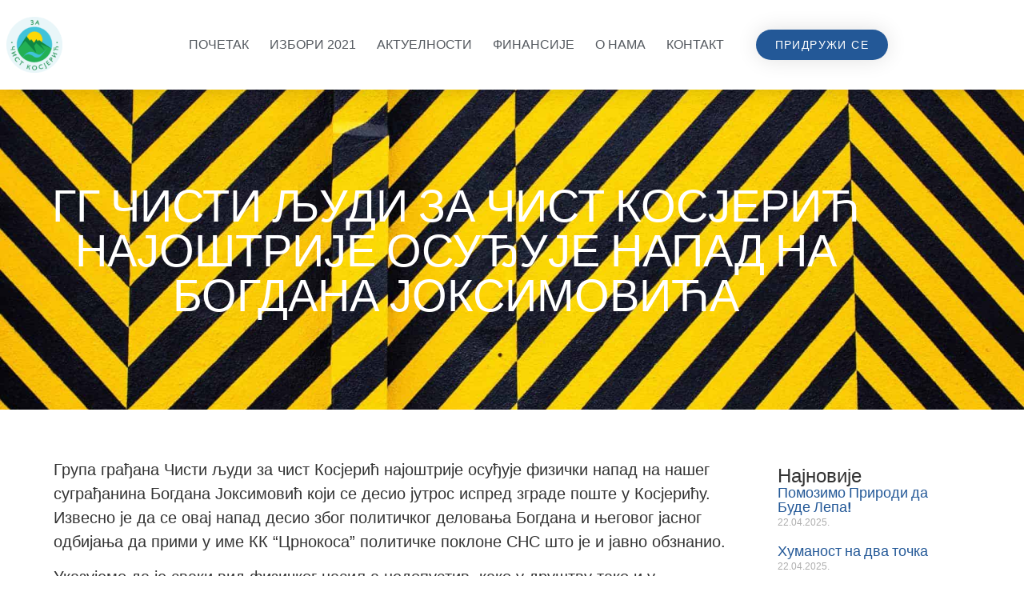

--- FILE ---
content_type: text/html; charset=UTF-8
request_url: https://zacistkosjeric.com/gg-cisti-ljudi-za-cist-kosjeric-najostrije-osudjuje-napad-na-bogdana-joksimovica/
body_size: 21324
content:
<!doctype html>
<html lang="sr-RS" prefix="og: https://ogp.me/ns#">
<head>
	
<meta name="Generator" content="Drupal 9 (https://www.drupal.org)" />
<meta name="MobileOptimized" content="width" />
<meta name="HandheldFriendly" content="true" />
<meta name="MobileOptimized" content="width" />
<meta name="HandheldFriendly" content="true" />
<meta charset="UTF-8">
	<meta name="viewport" content="width=device-width, initial-scale=1">
	
	
<title>ГГ Чисти људи за чист Косјерић најоштрије осуђује напад на Богдана Јоксимовића - Удружење грађана ”За чист Косјерић”</title>
<meta name="description" content="Група грађана Чисти људи за чист Косјерић најоштрије осуђује физички напад на нашег суграђанина Богдана Јоксимовић који се десио јутрос испред зграде поште у"/>
<meta name="robots" content="follow, index, max-snippet:-1, max-video-preview:-1, max-image-preview:large"/>
<link rel="canonical" href="https://zacistkosjeric.com/gg-cisti-ljudi-za-cist-kosjeric-najostrije-osudjuje-napad-na-bogdana-joksimovica/" />
<meta property="og:locale" content="sr_RS" />
<meta property="og:type" content="article" />
<meta property="og:title" content="ГГ Чисти људи за чист Косјерић најоштрије осуђује напад на Богдана Јоксимовића - Удружење грађана ”За чист Косјерић”" />
<meta property="og:description" content="Група грађана Чисти људи за чист Косјерић најоштрије осуђује физички напад на нашег суграђанина Богдана Јоксимовић који се десио јутрос испред зграде поште у" />
<meta property="og:url" content="https://zacistkosjeric.com/gg-cisti-ljudi-za-cist-kosjeric-najostrije-osudjuje-napad-na-bogdana-joksimovica/" />
<meta property="og:site_name" content="Удружење грађана ”За чист Косјерић”" />
<meta property="article:section" content="Саопштења" />
<meta property="og:updated_time" content="2021-03-09T12:32:00+01:00" />
<meta property="og:image" content="https://zacistkosjeric.com/oajeegli/2021/03/kpddc1dep4y-scaled.jpg" />
<meta property="og:image:secure_url" content="https://zacistkosjeric.com/oajeegli/2021/03/kpddc1dep4y-scaled.jpg" />
<meta property="og:image:width" content="1920" />
<meta property="og:image:height" content="1280" />
<meta property="og:image:alt" content="yellow and black striped textile" />
<meta property="og:image:type" content="image/jpeg" />
<meta property="article:published_time" content="2021-03-09T12:11:21+01:00" />
<meta property="article:modified_time" content="2021-03-09T12:32:00+01:00" />
<meta name="twitter:card" content="summary_large_image" />
<meta name="twitter:title" content="ГГ Чисти људи за чист Косјерић најоштрије осуђује напад на Богдана Јоксимовића - Удружење грађана ”За чист Косјерић”" />
<meta name="twitter:description" content="Група грађана Чисти људи за чист Косјерић најоштрије осуђује физички напад на нашег суграђанина Богдана Јоксимовић који се десио јутрос испред зграде поште у" />
<meta name="twitter:image" content="https://zacistkosjeric.com/oajeegli/2021/03/kpddc1dep4y-scaled.jpg" />
<meta name="twitter:label1" content="Written by" />
<meta name="twitter:data1" content="ogitive" />
<meta name="twitter:label2" content="Time to read" />
<meta name="twitter:data2" content="1 minute" />
<script type="application/ld+json" class="rank-math-schema">{"@context":"https://schema.org","@graph":[{"@type":["NGO","Organization"],"@id":"https://zacistkosjeric.com/#organization","name":"\u0427\u0438\u0441\u0442\u0438 \u0459\u0443\u0434\u0438 \u0437\u0430 \u0447\u0438\u0441\u0442 \u041a\u043e\u0441\u0458\u0435\u0440\u0438\u045b","url":"https://zacistkosjeric.com","logo":{"@type":"ImageObject","@id":"https://zacistkosjeric.com/#logo","url":"https://zacistkosjeric.com/thucozyw/2021/02/cropped-logo-cistkosjeric.jpg","contentUrl":"https://zacistkosjeric.com/thucozyw/2021/02/cropped-logo-cistkosjeric.jpg","caption":"\u0427\u0438\u0441\u0442\u0438 \u0459\u0443\u0434\u0438 \u0437\u0430 \u0447\u0438\u0441\u0442 \u041a\u043e\u0441\u0458\u0435\u0440\u0438\u045b","inLanguage":"sr-RS","width":"1225","height":"1225"}},{"@type":"WebSite","@id":"https://zacistkosjeric.com/#website","url":"https://zacistkosjeric.com","name":"\u0427\u0438\u0441\u0442\u0438 \u0459\u0443\u0434\u0438 \u0437\u0430 \u0447\u0438\u0441\u0442 \u041a\u043e\u0441\u0458\u0435\u0440\u0438\u045b","publisher":{"@id":"https://zacistkosjeric.com/#organization"},"inLanguage":"sr-RS"},{"@type":"ImageObject","@id":"https://zacistkosjeric.com/oajeegli/2021/03/kpddc1dep4y-scaled.jpg","url":"https://zacistkosjeric.com/oajeegli/2021/03/kpddc1dep4y-scaled.jpg","width":"1920","height":"1280","caption":"yellow and black striped textile","inLanguage":"sr-RS"},{"@type":"WebPage","@id":"https://zacistkosjeric.com/gg-cisti-ljudi-za-cist-kosjeric-najostrije-osudjuje-napad-na-bogdana-joksimovica/#webpage","url":"https://zacistkosjeric.com/gg-cisti-ljudi-za-cist-kosjeric-najostrije-osudjuje-napad-na-bogdana-joksimovica/","name":"\u0413\u0413 \u0427\u0438\u0441\u0442\u0438 \u0459\u0443\u0434\u0438 \u0437\u0430 \u0447\u0438\u0441\u0442 \u041a\u043e\u0441\u0458\u0435\u0440\u0438\u045b \u043d\u0430\u0458\u043e\u0448\u0442\u0440\u0438\u0458\u0435 \u043e\u0441\u0443\u0452\u0443\u0458\u0435 \u043d\u0430\u043f\u0430\u0434 \u043d\u0430 \u0411\u043e\u0433\u0434\u0430\u043d\u0430 \u0408\u043e\u043a\u0441\u0438\u043c\u043e\u0432\u0438\u045b\u0430 - \u0423\u0434\u0440\u0443\u0436\u0435\u045a\u0435 \u0433\u0440\u0430\u0452\u0430\u043d\u0430 \u201d\u0417\u0430 \u0447\u0438\u0441\u0442 \u041a\u043e\u0441\u0458\u0435\u0440\u0438\u045b\u201d","datePublished":"2021-03-09T12:11:21+01:00","dateModified":"2021-03-09T12:32:00+01:00","isPartOf":{"@id":"https://zacistkosjeric.com/#website"},"primaryImageOfPage":{"@id":"https://zacistkosjeric.com/oajeegli/2021/03/kpddc1dep4y-scaled.jpg"},"inLanguage":"sr-RS"},{"@type":"Person","@id":"https://zacistkosjeric.com/author/ogitive/","name":"ogitive","url":"https://zacistkosjeric.com/author/ogitive/","image":{"@type":"ImageObject","@id":"https://secure.gravatar.com/avatar/8ce56b13a51ee0518773fa37572b4c5018bb9791e1daf63a9c54b961ef1970d2?s=96&amp;d=mm&amp;r=g","url":"https://secure.gravatar.com/avatar/8ce56b13a51ee0518773fa37572b4c5018bb9791e1daf63a9c54b961ef1970d2?s=96&amp;d=mm&amp;r=g","caption":"ogitive","inLanguage":"sr-RS"},"sameAs":["https://zacistkosjeric.com"],"worksFor":{"@id":"https://zacistkosjeric.com/#organization"}},{"@type":"BlogPosting","headline":"\u0413\u0413 \u0427\u0438\u0441\u0442\u0438 \u0459\u0443\u0434\u0438 \u0437\u0430 \u0447\u0438\u0441\u0442 \u041a\u043e\u0441\u0458\u0435\u0440\u0438\u045b \u043d\u0430\u0458\u043e\u0448\u0442\u0440\u0438\u0458\u0435 \u043e\u0441\u0443\u0452\u0443\u0458\u0435 \u043d\u0430\u043f\u0430\u0434 \u043d\u0430 \u0411\u043e\u0433\u0434\u0430\u043d\u0430 \u0408\u043e\u043a\u0441\u0438\u043c\u043e\u0432\u0438\u045b\u0430 - \u0423\u0434\u0440\u0443\u0436\u0435\u045a\u0435 \u0433\u0440\u0430\u0452\u0430\u043d\u0430 \u201d\u0417\u0430 \u0447\u0438\u0441\u0442","datePublished":"2021-03-09T12:11:21+01:00","dateModified":"2021-03-09T12:32:00+01:00","articleSection":"\u0421\u0430\u043e\u043f\u0448\u0442\u0435\u045a\u0430","author":{"@id":"https://zacistkosjeric.com/author/ogitive/","name":"ogitive"},"publisher":{"@id":"https://zacistkosjeric.com/#organization"},"description":"\u0413\u0440\u0443\u043f\u0430 \u0433\u0440\u0430\u0452\u0430\u043d\u0430 \u0427\u0438\u0441\u0442\u0438 \u0459\u0443\u0434\u0438 \u0437\u0430 \u0447\u0438\u0441\u0442 \u041a\u043e\u0441\u0458\u0435\u0440\u0438\u045b \u043d\u0430\u0458\u043e\u0448\u0442\u0440\u0438\u0458\u0435 \u043e\u0441\u0443\u0452\u0443\u0458\u0435 \u0444\u0438\u0437\u0438\u0447\u043a\u0438 \u043d\u0430\u043f\u0430\u0434 \u043d\u0430 \u043d\u0430\u0448\u0435\u0433 \u0441\u0443\u0433\u0440\u0430\u0452\u0430\u043d\u0438\u043d\u0430 \u0411\u043e\u0433\u0434\u0430\u043d\u0430 \u0408\u043e\u043a\u0441\u0438\u043c\u043e\u0432\u0438\u045b \u043a\u043e\u0458\u0438 \u0441\u0435 \u0434\u0435\u0441\u0438\u043e \u0458\u0443\u0442\u0440\u043e\u0441 \u0438\u0441\u043f\u0440\u0435\u0434 \u0437\u0433\u0440\u0430\u0434\u0435 \u043f\u043e\u0448\u0442\u0435 \u0443","name":"\u0413\u0413 \u0427\u0438\u0441\u0442\u0438 \u0459\u0443\u0434\u0438 \u0437\u0430 \u0447\u0438\u0441\u0442 \u041a\u043e\u0441\u0458\u0435\u0440\u0438\u045b \u043d\u0430\u0458\u043e\u0448\u0442\u0440\u0438\u0458\u0435 \u043e\u0441\u0443\u0452\u0443\u0458\u0435 \u043d\u0430\u043f\u0430\u0434 \u043d\u0430 \u0411\u043e\u0433\u0434\u0430\u043d\u0430 \u0408\u043e\u043a\u0441\u0438\u043c\u043e\u0432\u0438\u045b\u0430 - \u0423\u0434\u0440\u0443\u0436\u0435\u045a\u0435 \u0433\u0440\u0430\u0452\u0430\u043d\u0430 \u201d\u0417\u0430 \u0447\u0438\u0441\u0442","@id":"https://zacistkosjeric.com/gg-cisti-ljudi-za-cist-kosjeric-najostrije-osudjuje-napad-na-bogdana-joksimovica/#richSnippet","isPartOf":{"@id":"https://zacistkosjeric.com/gg-cisti-ljudi-za-cist-kosjeric-najostrije-osudjuje-napad-na-bogdana-joksimovica/#webpage"},"image":{"@id":"https://zacistkosjeric.com/oajeegli/2021/03/kpddc1dep4y-scaled.jpg"},"inLanguage":"sr-RS","mainEntityOfPage":{"@id":"https://zacistkosjeric.com/gg-cisti-ljudi-za-cist-kosjeric-najostrije-osudjuje-napad-na-bogdana-joksimovica/#webpage"}}]}</script>
<link rel="alternate" type="application/rss+xml" title="Удружење грађана ”За чист Косјерић” &raquo; довод" href="https://zacistkosjeric.com/feed/" />
<link rel="alternate" type="application/rss+xml" title="Удружење грађана ”За чист Косјерић” &raquo; довод коментара" href="https://zacistkosjeric.com/comments/feed/" />
<link rel="alternate" type="application/rss+xml" title="Удружење грађана ”За чист Косјерић” &raquo; довод коментара на ГГ Чисти људи за чист Косјерић најоштрије осуђује напад на Богдана Јоксимовића" href="https://zacistkosjeric.com/gg-cisti-ljudi-za-cist-kosjeric-najostrije-osudjuje-napad-na-bogdana-joksimovica/feed/" />
<link rel="alternate" title="oEmbed (JSON)" type="application/json+oembed" href="https://zacistkosjeric.com/wp-json/oembed/1.0/embed?url=https%3A%2F%2Fzacistkosjeric.com%2Fgg-cisti-ljudi-za-cist-kosjeric-najostrije-osudjuje-napad-na-bogdana-joksimovica%2F" />
<link rel="alternate" title="oEmbed (XML)" type="text/xml+oembed" href="https://zacistkosjeric.com/wp-json/oembed/1.0/embed?url=https%3A%2F%2Fzacistkosjeric.com%2Fgg-cisti-ljudi-za-cist-kosjeric-najostrije-osudjuje-napad-na-bogdana-joksimovica%2F&#038;format=xml" />
<style id='wp-img-auto-sizes-contain-inline-css'>
img:is([sizes=auto i],[sizes^="auto," i]){contain-intrinsic-size:3000px 1500px}
/*# sourceURL=wp-img-auto-sizes-contain-inline-css */
</style>
<link rel='stylesheet' id='wp-block-library-css' href='https://zacistkosjeric.com/itechack/css/dist/block-library/style.min.css?ver=6.9' media='all' />
<style id='global-styles-inline-css'>
:root{--wp--preset--aspect-ratio--square: 1;--wp--preset--aspect-ratio--4-3: 4/3;--wp--preset--aspect-ratio--3-4: 3/4;--wp--preset--aspect-ratio--3-2: 3/2;--wp--preset--aspect-ratio--2-3: 2/3;--wp--preset--aspect-ratio--16-9: 16/9;--wp--preset--aspect-ratio--9-16: 9/16;--wp--preset--color--black: #000000;--wp--preset--color--cyan-bluish-gray: #abb8c3;--wp--preset--color--white: #ffffff;--wp--preset--color--pale-pink: #f78da7;--wp--preset--color--vivid-red: #cf2e2e;--wp--preset--color--luminous-vivid-orange: #ff6900;--wp--preset--color--luminous-vivid-amber: #fcb900;--wp--preset--color--light-green-cyan: #7bdcb5;--wp--preset--color--vivid-green-cyan: #00d084;--wp--preset--color--pale-cyan-blue: #8ed1fc;--wp--preset--color--vivid-cyan-blue: #0693e3;--wp--preset--color--vivid-purple: #9b51e0;--wp--preset--gradient--vivid-cyan-blue-to-vivid-purple: linear-gradient(135deg,rgb(6,147,227) 0%,rgb(155,81,224) 100%);--wp--preset--gradient--light-green-cyan-to-vivid-green-cyan: linear-gradient(135deg,rgb(122,220,180) 0%,rgb(0,208,130) 100%);--wp--preset--gradient--luminous-vivid-amber-to-luminous-vivid-orange: linear-gradient(135deg,rgb(252,185,0) 0%,rgb(255,105,0) 100%);--wp--preset--gradient--luminous-vivid-orange-to-vivid-red: linear-gradient(135deg,rgb(255,105,0) 0%,rgb(207,46,46) 100%);--wp--preset--gradient--very-light-gray-to-cyan-bluish-gray: linear-gradient(135deg,rgb(238,238,238) 0%,rgb(169,184,195) 100%);--wp--preset--gradient--cool-to-warm-spectrum: linear-gradient(135deg,rgb(74,234,220) 0%,rgb(151,120,209) 20%,rgb(207,42,186) 40%,rgb(238,44,130) 60%,rgb(251,105,98) 80%,rgb(254,248,76) 100%);--wp--preset--gradient--blush-light-purple: linear-gradient(135deg,rgb(255,206,236) 0%,rgb(152,150,240) 100%);--wp--preset--gradient--blush-bordeaux: linear-gradient(135deg,rgb(254,205,165) 0%,rgb(254,45,45) 50%,rgb(107,0,62) 100%);--wp--preset--gradient--luminous-dusk: linear-gradient(135deg,rgb(255,203,112) 0%,rgb(199,81,192) 50%,rgb(65,88,208) 100%);--wp--preset--gradient--pale-ocean: linear-gradient(135deg,rgb(255,245,203) 0%,rgb(182,227,212) 50%,rgb(51,167,181) 100%);--wp--preset--gradient--electric-grass: linear-gradient(135deg,rgb(202,248,128) 0%,rgb(113,206,126) 100%);--wp--preset--gradient--midnight: linear-gradient(135deg,rgb(2,3,129) 0%,rgb(40,116,252) 100%);--wp--preset--font-size--small: 13px;--wp--preset--font-size--medium: 20px;--wp--preset--font-size--large: 36px;--wp--preset--font-size--x-large: 42px;--wp--preset--spacing--20: 0.44rem;--wp--preset--spacing--30: 0.67rem;--wp--preset--spacing--40: 1rem;--wp--preset--spacing--50: 1.5rem;--wp--preset--spacing--60: 2.25rem;--wp--preset--spacing--70: 3.38rem;--wp--preset--spacing--80: 5.06rem;--wp--preset--shadow--natural: 6px 6px 9px rgba(0, 0, 0, 0.2);--wp--preset--shadow--deep: 12px 12px 50px rgba(0, 0, 0, 0.4);--wp--preset--shadow--sharp: 6px 6px 0px rgba(0, 0, 0, 0.2);--wp--preset--shadow--outlined: 6px 6px 0px -3px rgb(255, 255, 255), 6px 6px rgb(0, 0, 0);--wp--preset--shadow--crisp: 6px 6px 0px rgb(0, 0, 0);}:root { --wp--style--global--content-size: 800px;--wp--style--global--wide-size: 1200px; }:where(body) { margin: 0; }.wp-site-blocks > .alignleft { float: left; margin-right: 2em; }.wp-site-blocks > .alignright { float: right; margin-left: 2em; }.wp-site-blocks > .aligncenter { justify-content: center; margin-left: auto; margin-right: auto; }:where(.wp-site-blocks) > * { margin-block-start: 24px; margin-block-end: 0; }:where(.wp-site-blocks) > :first-child { margin-block-start: 0; }:where(.wp-site-blocks) > :last-child { margin-block-end: 0; }:root { --wp--style--block-gap: 24px; }:root :where(.is-layout-flow) > :first-child{margin-block-start: 0;}:root :where(.is-layout-flow) > :last-child{margin-block-end: 0;}:root :where(.is-layout-flow) > *{margin-block-start: 24px;margin-block-end: 0;}:root :where(.is-layout-constrained) > :first-child{margin-block-start: 0;}:root :where(.is-layout-constrained) > :last-child{margin-block-end: 0;}:root :where(.is-layout-constrained) > *{margin-block-start: 24px;margin-block-end: 0;}:root :where(.is-layout-flex){gap: 24px;}:root :where(.is-layout-grid){gap: 24px;}.is-layout-flow > .alignleft{float: left;margin-inline-start: 0;margin-inline-end: 2em;}.is-layout-flow > .alignright{float: right;margin-inline-start: 2em;margin-inline-end: 0;}.is-layout-flow > .aligncenter{margin-left: auto !important;margin-right: auto !important;}.is-layout-constrained > .alignleft{float: left;margin-inline-start: 0;margin-inline-end: 2em;}.is-layout-constrained > .alignright{float: right;margin-inline-start: 2em;margin-inline-end: 0;}.is-layout-constrained > .aligncenter{margin-left: auto !important;margin-right: auto !important;}.is-layout-constrained > :where(:not(.alignleft):not(.alignright):not(.alignfull)){max-width: var(--wp--style--global--content-size);margin-left: auto !important;margin-right: auto !important;}.is-layout-constrained > .alignwide{max-width: var(--wp--style--global--wide-size);}body .is-layout-flex{display: flex;}.is-layout-flex{flex-wrap: wrap;align-items: center;}.is-layout-flex > :is(*, div){margin: 0;}body .is-layout-grid{display: grid;}.is-layout-grid > :is(*, div){margin: 0;}body{padding-top: 0px;padding-right: 0px;padding-bottom: 0px;padding-left: 0px;}a:where(:not(.wp-element-button)){text-decoration: underline;}:root :where(.wp-element-button, .wp-block-button__link){background-color: #32373c;border-width: 0;color: #fff;font-family: inherit;font-size: inherit;font-style: inherit;font-weight: inherit;letter-spacing: inherit;line-height: inherit;padding-top: calc(0.667em + 2px);padding-right: calc(1.333em + 2px);padding-bottom: calc(0.667em + 2px);padding-left: calc(1.333em + 2px);text-decoration: none;text-transform: inherit;}.has-black-color{color: var(--wp--preset--color--black) !important;}.has-cyan-bluish-gray-color{color: var(--wp--preset--color--cyan-bluish-gray) !important;}.has-white-color{color: var(--wp--preset--color--white) !important;}.has-pale-pink-color{color: var(--wp--preset--color--pale-pink) !important;}.has-vivid-red-color{color: var(--wp--preset--color--vivid-red) !important;}.has-luminous-vivid-orange-color{color: var(--wp--preset--color--luminous-vivid-orange) !important;}.has-luminous-vivid-amber-color{color: var(--wp--preset--color--luminous-vivid-amber) !important;}.has-light-green-cyan-color{color: var(--wp--preset--color--light-green-cyan) !important;}.has-vivid-green-cyan-color{color: var(--wp--preset--color--vivid-green-cyan) !important;}.has-pale-cyan-blue-color{color: var(--wp--preset--color--pale-cyan-blue) !important;}.has-vivid-cyan-blue-color{color: var(--wp--preset--color--vivid-cyan-blue) !important;}.has-vivid-purple-color{color: var(--wp--preset--color--vivid-purple) !important;}.has-black-background-color{background-color: var(--wp--preset--color--black) !important;}.has-cyan-bluish-gray-background-color{background-color: var(--wp--preset--color--cyan-bluish-gray) !important;}.has-white-background-color{background-color: var(--wp--preset--color--white) !important;}.has-pale-pink-background-color{background-color: var(--wp--preset--color--pale-pink) !important;}.has-vivid-red-background-color{background-color: var(--wp--preset--color--vivid-red) !important;}.has-luminous-vivid-orange-background-color{background-color: var(--wp--preset--color--luminous-vivid-orange) !important;}.has-luminous-vivid-amber-background-color{background-color: var(--wp--preset--color--luminous-vivid-amber) !important;}.has-light-green-cyan-background-color{background-color: var(--wp--preset--color--light-green-cyan) !important;}.has-vivid-green-cyan-background-color{background-color: var(--wp--preset--color--vivid-green-cyan) !important;}.has-pale-cyan-blue-background-color{background-color: var(--wp--preset--color--pale-cyan-blue) !important;}.has-vivid-cyan-blue-background-color{background-color: var(--wp--preset--color--vivid-cyan-blue) !important;}.has-vivid-purple-background-color{background-color: var(--wp--preset--color--vivid-purple) !important;}.has-black-border-color{border-color: var(--wp--preset--color--black) !important;}.has-cyan-bluish-gray-border-color{border-color: var(--wp--preset--color--cyan-bluish-gray) !important;}.has-white-border-color{border-color: var(--wp--preset--color--white) !important;}.has-pale-pink-border-color{border-color: var(--wp--preset--color--pale-pink) !important;}.has-vivid-red-border-color{border-color: var(--wp--preset--color--vivid-red) !important;}.has-luminous-vivid-orange-border-color{border-color: var(--wp--preset--color--luminous-vivid-orange) !important;}.has-luminous-vivid-amber-border-color{border-color: var(--wp--preset--color--luminous-vivid-amber) !important;}.has-light-green-cyan-border-color{border-color: var(--wp--preset--color--light-green-cyan) !important;}.has-vivid-green-cyan-border-color{border-color: var(--wp--preset--color--vivid-green-cyan) !important;}.has-pale-cyan-blue-border-color{border-color: var(--wp--preset--color--pale-cyan-blue) !important;}.has-vivid-cyan-blue-border-color{border-color: var(--wp--preset--color--vivid-cyan-blue) !important;}.has-vivid-purple-border-color{border-color: var(--wp--preset--color--vivid-purple) !important;}.has-vivid-cyan-blue-to-vivid-purple-gradient-background{background: var(--wp--preset--gradient--vivid-cyan-blue-to-vivid-purple) !important;}.has-light-green-cyan-to-vivid-green-cyan-gradient-background{background: var(--wp--preset--gradient--light-green-cyan-to-vivid-green-cyan) !important;}.has-luminous-vivid-amber-to-luminous-vivid-orange-gradient-background{background: var(--wp--preset--gradient--luminous-vivid-amber-to-luminous-vivid-orange) !important;}.has-luminous-vivid-orange-to-vivid-red-gradient-background{background: var(--wp--preset--gradient--luminous-vivid-orange-to-vivid-red) !important;}.has-very-light-gray-to-cyan-bluish-gray-gradient-background{background: var(--wp--preset--gradient--very-light-gray-to-cyan-bluish-gray) !important;}.has-cool-to-warm-spectrum-gradient-background{background: var(--wp--preset--gradient--cool-to-warm-spectrum) !important;}.has-blush-light-purple-gradient-background{background: var(--wp--preset--gradient--blush-light-purple) !important;}.has-blush-bordeaux-gradient-background{background: var(--wp--preset--gradient--blush-bordeaux) !important;}.has-luminous-dusk-gradient-background{background: var(--wp--preset--gradient--luminous-dusk) !important;}.has-pale-ocean-gradient-background{background: var(--wp--preset--gradient--pale-ocean) !important;}.has-electric-grass-gradient-background{background: var(--wp--preset--gradient--electric-grass) !important;}.has-midnight-gradient-background{background: var(--wp--preset--gradient--midnight) !important;}.has-small-font-size{font-size: var(--wp--preset--font-size--small) !important;}.has-medium-font-size{font-size: var(--wp--preset--font-size--medium) !important;}.has-large-font-size{font-size: var(--wp--preset--font-size--large) !important;}.has-x-large-font-size{font-size: var(--wp--preset--font-size--x-large) !important;}
:root :where(.wp-block-pullquote){font-size: 1.5em;line-height: 1.6;}
/*# sourceURL=global-styles-inline-css */
</style>
<link rel='stylesheet' id='hello-elementor-css' href='https://zacistkosjeric.com/atolreph/assets/css/reset.css?ver=3.4.6' media='all' />
<link rel='stylesheet' id='hello-elementor-theme-style-css' href='https://zacistkosjeric.com/atolreph/assets/css/theme.css?ver=3.4.6' media='all' />
<link rel='stylesheet' id='hello-elementor-header-footer-css' href='https://zacistkosjeric.com/atolreph/assets/css/header-footer.css?ver=3.4.6' media='all' />
<link rel='stylesheet' id='elementor-frontend-css' href='https://zacistkosjeric.com/jymteemt/elementor/assets/css/frontend.min.css?ver=3.34.4' media='all' />
<style id='elementor-frontend-inline-css'>
.elementor-66 .elementor-element.elementor-element-764032a:not(.elementor-motion-effects-element-type-background), .elementor-66 .elementor-element.elementor-element-764032a > .elementor-motion-effects-container > .elementor-motion-effects-layer{background-image:url("https://zacistkosjeric.com/oajeegli/2021/03/kpddc1dep4y-scaled.jpg");}
/*# sourceURL=elementor-frontend-inline-css */
</style>
<link rel='stylesheet' id='elementor-post-29-css' href='https://zacistkosjeric.com/oajeegli/elementor/css/post-29.css?ver=1769817494' media='all' />
<link rel='stylesheet' id='widget-image-css' href='https://zacistkosjeric.com/jymteemt/elementor/assets/css/widget-image.min.css?ver=3.34.4' media='all' />
<link rel='stylesheet' id='widget-nav-menu-css' href='https://zacistkosjeric.com/jymteemt/elementor-pro/assets/css/widget-nav-menu.min.css?ver=3.34.4' media='all' />
<link rel='stylesheet' id='e-sticky-css' href='https://zacistkosjeric.com/jymteemt/elementor-pro/assets/css/modules/sticky.min.css?ver=3.34.4' media='all' />
<link rel='stylesheet' id='widget-heading-css' href='https://zacistkosjeric.com/jymteemt/elementor/assets/css/widget-heading.min.css?ver=3.34.4' media='all' />
<link rel='stylesheet' id='widget-social-icons-css' href='https://zacistkosjeric.com/jymteemt/elementor/assets/css/widget-social-icons.min.css?ver=3.34.4' media='all' />
<link rel='stylesheet' id='e-apple-webkit-css' href='https://zacistkosjeric.com/jymteemt/elementor/assets/css/conditionals/apple-webkit.min.css?ver=3.34.4' media='all' />
<link rel='stylesheet' id='widget-share-buttons-css' href='https://zacistkosjeric.com/jymteemt/elementor-pro/assets/css/widget-share-buttons.min.css?ver=3.34.4' media='all' />
<link rel='stylesheet' id='elementor-icons-shared-0-css' href='https://zacistkosjeric.com/jymteemt/elementor/assets/lib/font-awesome/css/fontawesome.min.css?ver=5.15.3' media='all' />
<link rel='stylesheet' id='elementor-icons-fa-solid-css' href='https://zacistkosjeric.com/jymteemt/elementor/assets/lib/font-awesome/css/solid.min.css?ver=5.15.3' media='all' />
<link rel='stylesheet' id='elementor-icons-fa-brands-css' href='https://zacistkosjeric.com/jymteemt/elementor/assets/lib/font-awesome/css/brands.min.css?ver=5.15.3' media='all' />
<link rel='stylesheet' id='widget-post-info-css' href='https://zacistkosjeric.com/jymteemt/elementor-pro/assets/css/widget-post-info.min.css?ver=3.34.4' media='all' />
<link rel='stylesheet' id='widget-icon-list-css' href='https://zacistkosjeric.com/jymteemt/elementor/assets/css/widget-icon-list.min.css?ver=3.34.4' media='all' />
<link rel='stylesheet' id='elementor-icons-fa-regular-css' href='https://zacistkosjeric.com/jymteemt/elementor/assets/lib/font-awesome/css/regular.min.css?ver=5.15.3' media='all' />
<link rel='stylesheet' id='widget-posts-css' href='https://zacistkosjeric.com/jymteemt/elementor-pro/assets/css/widget-posts.min.css?ver=3.34.4' media='all' />
<link rel='stylesheet' id='elementor-icons-css' href='https://zacistkosjeric.com/jymteemt/elementor/assets/lib/eicons/css/elementor-icons.min.css?ver=5.46.0' media='all' />
<link rel='stylesheet' id='font-awesome-5-all-css' href='https://zacistkosjeric.com/jymteemt/elementor/assets/lib/font-awesome/css/all.min.css?ver=3.34.4' media='all' />
<link rel='stylesheet' id='font-awesome-4-shim-css' href='https://zacistkosjeric.com/jymteemt/elementor/assets/lib/font-awesome/css/v4-shims.min.css?ver=3.34.4' media='all' />
<link rel='stylesheet' id='namogo-icons-css' href='https://zacistkosjeric.com/jymteemt/elementor-extras/assets/lib/nicons/css/nicons.css?ver=2.2.52' media='all' />
<link rel='stylesheet' id='elementor-extras-frontend-css' href='https://zacistkosjeric.com/jymteemt/elementor-extras/assets/css/frontend.min.css?ver=2.2.52' media='all' />
<link rel='stylesheet' id='elementor-post-53-css' href='https://zacistkosjeric.com/oajeegli/elementor/css/post-53.css?ver=1769817494' media='all' />
<link rel='stylesheet' id='elementor-post-57-css' href='https://zacistkosjeric.com/oajeegli/elementor/css/post-57.css?ver=1769817494' media='all' />
<link rel='stylesheet' id='elementor-post-66-css' href='https://zacistkosjeric.com/oajeegli/elementor/css/post-66.css?ver=1769825008' media='all' />
<link rel='stylesheet' id='elementor-gf-local-ubuntu-css' href='https://zacistkosjeric.com/oajeegli/elementor/google-fonts/css/ubuntu.css?ver=1742279055' media='all' />
<script src="https://zacistkosjeric.com/itechack/js/jquery/jquery.min.js?ver=3.7.1" id="jquery-core-js"></script>
<script src="https://zacistkosjeric.com/itechack/js/jquery/jquery-migrate.min.js?ver=3.4.1" id="jquery-migrate-js"></script>
<script src="https://zacistkosjeric.com/jymteemt/elementor/assets/lib/font-awesome/js/v4-shims.min.js?ver=3.34.4" id="font-awesome-4-shim-js"></script>
			<style>
				.e-con.e-parent:nth-of-type(n+4):not(.e-lazyloaded):not(.e-no-lazyload),
				.e-con.e-parent:nth-of-type(n+4):not(.e-lazyloaded):not(.e-no-lazyload) * {
					background-image: none !important;
				}
				@media screen and (max-height: 1024px) {
					.e-con.e-parent:nth-of-type(n+3):not(.e-lazyloaded):not(.e-no-lazyload),
					.e-con.e-parent:nth-of-type(n+3):not(.e-lazyloaded):not(.e-no-lazyload) * {
						background-image: none !important;
					}
				}
				@media screen and (max-height: 640px) {
					.e-con.e-parent:nth-of-type(n+2):not(.e-lazyloaded):not(.e-no-lazyload),
					.e-con.e-parent:nth-of-type(n+2):not(.e-lazyloaded):not(.e-no-lazyload) * {
						background-image: none !important;
					}
				}
			</style>
			<script id="google_gtagjs" src="https://www.googletagmanager.com/gtag/js?id=G-9ZKH7YGJ7E" async></script>
<script id="google_gtagjs-inline">
window.dataLayer = window.dataLayer || [];function gtag(){dataLayer.push(arguments);}gtag('js', new Date());gtag('config', 'G-9ZKH7YGJ7E', {} );
</script>
<link rel="icon" href="https://zacistkosjeric.com/oajeegli/2021/03/cropped-logo-zacistkosjeric-100x100.png" sizes="32x32" />
<link rel="icon" href="https://zacistkosjeric.com/oajeegli/2021/03/cropped-logo-zacistkosjeric-400x400.png" sizes="192x192" />
<link rel="apple-touch-icon" href="https://zacistkosjeric.com/oajeegli/2021/03/cropped-logo-zacistkosjeric-400x400.png" />
<meta name="msapplication-TileImage" content="https://zacistkosjeric.com/oajeegli/2021/03/cropped-logo-zacistkosjeric-400x400.png" />
</head>
<body data-rsssl=1 class="wp-singular post-template-default single single-post postid-612 single-format-standard wp-custom-logo wp-embed-responsive wp-theme-hello-elementor hello-elementor-default elementor-default elementor-kit-29 elementor-page-66">
<a class="skip-link screen-reader-text" href="#content">Скочите на садржај</a>
		<header data-elementor-type="header" data-elementor-id="53" class="elementor elementor-53 elementor-location-header" data-elementor-post-type="elementor_library">
					<header class="elementor-section elementor-top-section elementor-element elementor-element-1ffbcca3 elementor-section-content-middle elementor-section-boxed elementor-section-height-default elementor-section-height-default" data-id="1ffbcca3" data-element_type="section" data-settings="{&quot;background_background&quot;:&quot;classic&quot;,&quot;sticky&quot;:&quot;top&quot;,&quot;sticky_on&quot;:[&quot;desktop&quot;,&quot;tablet&quot;,&quot;mobile&quot;],&quot;sticky_offset&quot;:0,&quot;sticky_effects_offset&quot;:0,&quot;sticky_anchor_link_offset&quot;:0}">
						<div class="elementor-container elementor-column-gap-no">
					<div class="elementor-column elementor-col-50 elementor-top-column elementor-element elementor-element-37958722" data-id="37958722" data-element_type="column">
			<div class="elementor-widget-wrap elementor-element-populated">
						<div class="elementor-element elementor-element-17a8981 elementor-widget-mobile__width-auto elementor-widget-tablet__width-auto elementor-widget elementor-widget-image" data-id="17a8981" data-element_type="widget" data-widget_type="image.default">
				<div class="elementor-widget-container">
																<a href="/">
							<img width="100" height="100" src="https://zacistkosjeric.com/oajeegli/2021/02/ug-logo-100x100.png" class="attachment-thumbnail size-thumbnail wp-image-1510" alt="" srcset="https://zacistkosjeric.com/oajeegli/2021/02/ug-logo-100x100.png 100w, https://zacistkosjeric.com/oajeegli/2021/02/ug-logo-600x600.png 600w, https://zacistkosjeric.com/oajeegli/2021/02/ug-logo-1024x1024.png 1024w, https://zacistkosjeric.com/oajeegli/2021/02/ug-logo-768x767.png 768w, https://zacistkosjeric.com/oajeegli/2021/02/ug-logo-400x400.png 400w, https://zacistkosjeric.com/oajeegli/2021/02/ug-logo.png 1217w" sizes="(max-width: 100px) 100vw, 100px" />								</a>
															</div>
				</div>
					</div>
		</div>
				<div class="elementor-column elementor-col-50 elementor-top-column elementor-element elementor-element-69aa144" data-id="69aa144" data-element_type="column">
			<div class="elementor-widget-wrap elementor-element-populated">
						<div class="elementor-element elementor-element-2e0e5ed elementor-nav-menu__align-end elementor-nav-menu--stretch elementor-nav-menu__text-align-center elementor-hidden-tablet elementor-hidden-mobile elementor-widget__width-auto elementor-nav-menu--dropdown-tablet elementor-nav-menu--toggle elementor-nav-menu--burger elementor-widget elementor-widget-nav-menu" data-id="2e0e5ed" data-element_type="widget" data-settings="{&quot;full_width&quot;:&quot;stretch&quot;,&quot;submenu_icon&quot;:{&quot;value&quot;:&quot;&lt;i class=\&quot;fas fa-chevron-down\&quot; aria-hidden=\&quot;true\&quot;&gt;&lt;\/i&gt;&quot;,&quot;library&quot;:&quot;fa-solid&quot;},&quot;layout&quot;:&quot;horizontal&quot;,&quot;toggle&quot;:&quot;burger&quot;}" data-widget_type="nav-menu.default">
				<div class="elementor-widget-container">
								<nav aria-label="Изборник" class="elementor-nav-menu--main elementor-nav-menu__container elementor-nav-menu--layout-horizontal e--pointer-text e--animation-none">
				<ul id="menu-1-2e0e5ed" class="elementor-nav-menu"><li class="menu-item menu-item-type-custom menu-item-object-custom menu-item-home menu-item-45"><a href="https://zacistkosjeric.com/" class="elementor-item">Почетак</a></li>
<li class="menu-item menu-item-type-custom menu-item-object-custom menu-item-has-children menu-item-907"><a href="#" class="elementor-item elementor-item-anchor">Избори 2021</a>
<ul class="sub-menu elementor-nav-menu--dropdown">
	<li class="menu-item menu-item-type-post_type menu-item-object-page menu-item-1276"><a href="https://zacistkosjeric.com/preliminarni-rezultati-izbori-2021/" class="elementor-sub-item">Прелиминарни резултати – Избори 2021.</a></li>
	<li class="menu-item menu-item-type-post_type menu-item-object-page menu-item-1214"><a href="https://zacistkosjeric.com/izlaznost-na-izborima-kosjeric-2021/" class="elementor-sub-item">Излазност &#8211; Избори 2021.</a></li>
	<li class="menu-item menu-item-type-taxonomy menu-item-object-category menu-item-1215"><a href="https://zacistkosjeric.com/kategorija/blog-uzivo/" class="elementor-sub-item">Блог уживо</a></li>
	<li class="menu-item menu-item-type-post_type menu-item-object-page menu-item-755"><a href="https://zacistkosjeric.com/o-nama/lista-broj-4/" class="elementor-sub-item">Листа број 4</a></li>
	<li class="menu-item menu-item-type-post_type menu-item-object-page menu-item-408"><a href="https://zacistkosjeric.com/program/" class="elementor-sub-item">Програм</a></li>
	<li class="menu-item menu-item-type-post_type menu-item-object-page menu-item-103"><a href="https://zacistkosjeric.com/program/plan-za-grad/" class="elementor-sub-item">План за град</a></li>
	<li class="menu-item menu-item-type-post_type menu-item-object-page menu-item-102"><a href="https://zacistkosjeric.com/program/plan-za-selo/" class="elementor-sub-item">План за село</a></li>
	<li class="menu-item menu-item-type-post_type menu-item-object-page menu-item-966"><a href="https://zacistkosjeric.com/promo-materijali/" class="elementor-sub-item">Промо материјали</a></li>
</ul>
</li>
<li class="menu-item menu-item-type-taxonomy menu-item-object-category current-post-ancestor menu-item-has-children menu-item-109"><a href="https://zacistkosjeric.com/kategorija/aktuelnosti/" class="elementor-item">Актуелности</a>
<ul class="sub-menu elementor-nav-menu--dropdown">
	<li class="menu-item menu-item-type-taxonomy menu-item-object-category current-post-ancestor current-menu-parent current-post-parent menu-item-111"><a href="https://zacistkosjeric.com/kategorija/aktuelnosti/saopstenja/" class="elementor-sub-item">Саопштења</a></li>
	<li class="menu-item menu-item-type-taxonomy menu-item-object-category menu-item-1044"><a href="https://zacistkosjeric.com/kategorija/video/" class="elementor-sub-item">Видео</a></li>
	<li class="menu-item menu-item-type-taxonomy menu-item-object-category menu-item-409"><a href="https://zacistkosjeric.com/kategorija/kriticki-osvrt/" class="elementor-sub-item">Критички осврт</a></li>
	<li class="menu-item menu-item-type-taxonomy menu-item-object-category menu-item-110"><a href="https://zacistkosjeric.com/kategorija/aktuelnosti/drugi-o-nama/" class="elementor-sub-item">Други о нама</a></li>
	<li class="menu-item menu-item-type-taxonomy menu-item-object-category menu-item-574"><a href="https://zacistkosjeric.com/kategorija/umetnicki-kutak/" class="elementor-sub-item">Уметнички кутак</a></li>
	<li class="menu-item menu-item-type-taxonomy menu-item-object-category menu-item-745"><a href="https://zacistkosjeric.com/kategorija/kviz/" class="elementor-sub-item">Квиз</a></li>
</ul>
</li>
<li class="menu-item menu-item-type-custom menu-item-object-custom menu-item-has-children menu-item-927"><a href="#" class="elementor-item elementor-item-anchor">Финансије</a>
<ul class="sub-menu elementor-nav-menu--dropdown">
	<li class="menu-item menu-item-type-post_type menu-item-object-page menu-item-931"><a href="https://zacistkosjeric.com/postani-donator/" class="elementor-sub-item">Постани донатор</a></li>
	<li class="menu-item menu-item-type-post_type menu-item-object-page menu-item-929"><a href="https://zacistkosjeric.com/prihodi-i-rashodi/" class="elementor-sub-item">Приходи и расходи</a></li>
</ul>
</li>
<li class="menu-item menu-item-type-post_type menu-item-object-page menu-item-107"><a href="https://zacistkosjeric.com/o-nama/" class="elementor-item">О нама</a></li>
<li class="menu-item menu-item-type-post_type menu-item-object-page menu-item-106"><a href="https://zacistkosjeric.com/kontakt/" class="elementor-item">Контакт</a></li>
</ul>			</nav>
					<div class="elementor-menu-toggle" role="button" tabindex="0" aria-label="Menu Toggle" aria-expanded="false">
			<i aria-hidden="true" role="presentation" class="elementor-menu-toggle__icon--open eicon-menu-bar"></i><i aria-hidden="true" role="presentation" class="elementor-menu-toggle__icon--close eicon-close"></i>		</div>
					<nav class="elementor-nav-menu--dropdown elementor-nav-menu__container" aria-hidden="true">
				<ul id="menu-2-2e0e5ed" class="elementor-nav-menu"><li class="menu-item menu-item-type-custom menu-item-object-custom menu-item-home menu-item-45"><a href="https://zacistkosjeric.com/" class="elementor-item" tabindex="-1">Почетак</a></li>
<li class="menu-item menu-item-type-custom menu-item-object-custom menu-item-has-children menu-item-907"><a href="#" class="elementor-item elementor-item-anchor" tabindex="-1">Избори 2021</a>
<ul class="sub-menu elementor-nav-menu--dropdown">
	<li class="menu-item menu-item-type-post_type menu-item-object-page menu-item-1276"><a href="https://zacistkosjeric.com/preliminarni-rezultati-izbori-2021/" class="elementor-sub-item" tabindex="-1">Прелиминарни резултати – Избори 2021.</a></li>
	<li class="menu-item menu-item-type-post_type menu-item-object-page menu-item-1214"><a href="https://zacistkosjeric.com/izlaznost-na-izborima-kosjeric-2021/" class="elementor-sub-item" tabindex="-1">Излазност &#8211; Избори 2021.</a></li>
	<li class="menu-item menu-item-type-taxonomy menu-item-object-category menu-item-1215"><a href="https://zacistkosjeric.com/kategorija/blog-uzivo/" class="elementor-sub-item" tabindex="-1">Блог уживо</a></li>
	<li class="menu-item menu-item-type-post_type menu-item-object-page menu-item-755"><a href="https://zacistkosjeric.com/o-nama/lista-broj-4/" class="elementor-sub-item" tabindex="-1">Листа број 4</a></li>
	<li class="menu-item menu-item-type-post_type menu-item-object-page menu-item-408"><a href="https://zacistkosjeric.com/program/" class="elementor-sub-item" tabindex="-1">Програм</a></li>
	<li class="menu-item menu-item-type-post_type menu-item-object-page menu-item-103"><a href="https://zacistkosjeric.com/program/plan-za-grad/" class="elementor-sub-item" tabindex="-1">План за град</a></li>
	<li class="menu-item menu-item-type-post_type menu-item-object-page menu-item-102"><a href="https://zacistkosjeric.com/program/plan-za-selo/" class="elementor-sub-item" tabindex="-1">План за село</a></li>
	<li class="menu-item menu-item-type-post_type menu-item-object-page menu-item-966"><a href="https://zacistkosjeric.com/promo-materijali/" class="elementor-sub-item" tabindex="-1">Промо материјали</a></li>
</ul>
</li>
<li class="menu-item menu-item-type-taxonomy menu-item-object-category current-post-ancestor menu-item-has-children menu-item-109"><a href="https://zacistkosjeric.com/kategorija/aktuelnosti/" class="elementor-item" tabindex="-1">Актуелности</a>
<ul class="sub-menu elementor-nav-menu--dropdown">
	<li class="menu-item menu-item-type-taxonomy menu-item-object-category current-post-ancestor current-menu-parent current-post-parent menu-item-111"><a href="https://zacistkosjeric.com/kategorija/aktuelnosti/saopstenja/" class="elementor-sub-item" tabindex="-1">Саопштења</a></li>
	<li class="menu-item menu-item-type-taxonomy menu-item-object-category menu-item-1044"><a href="https://zacistkosjeric.com/kategorija/video/" class="elementor-sub-item" tabindex="-1">Видео</a></li>
	<li class="menu-item menu-item-type-taxonomy menu-item-object-category menu-item-409"><a href="https://zacistkosjeric.com/kategorija/kriticki-osvrt/" class="elementor-sub-item" tabindex="-1">Критички осврт</a></li>
	<li class="menu-item menu-item-type-taxonomy menu-item-object-category menu-item-110"><a href="https://zacistkosjeric.com/kategorija/aktuelnosti/drugi-o-nama/" class="elementor-sub-item" tabindex="-1">Други о нама</a></li>
	<li class="menu-item menu-item-type-taxonomy menu-item-object-category menu-item-574"><a href="https://zacistkosjeric.com/kategorija/umetnicki-kutak/" class="elementor-sub-item" tabindex="-1">Уметнички кутак</a></li>
	<li class="menu-item menu-item-type-taxonomy menu-item-object-category menu-item-745"><a href="https://zacistkosjeric.com/kategorija/kviz/" class="elementor-sub-item" tabindex="-1">Квиз</a></li>
</ul>
</li>
<li class="menu-item menu-item-type-custom menu-item-object-custom menu-item-has-children menu-item-927"><a href="#" class="elementor-item elementor-item-anchor" tabindex="-1">Финансије</a>
<ul class="sub-menu elementor-nav-menu--dropdown">
	<li class="menu-item menu-item-type-post_type menu-item-object-page menu-item-931"><a href="https://zacistkosjeric.com/postani-donator/" class="elementor-sub-item" tabindex="-1">Постани донатор</a></li>
	<li class="menu-item menu-item-type-post_type menu-item-object-page menu-item-929"><a href="https://zacistkosjeric.com/prihodi-i-rashodi/" class="elementor-sub-item" tabindex="-1">Приходи и расходи</a></li>
</ul>
</li>
<li class="menu-item menu-item-type-post_type menu-item-object-page menu-item-107"><a href="https://zacistkosjeric.com/o-nama/" class="elementor-item" tabindex="-1">О нама</a></li>
<li class="menu-item menu-item-type-post_type menu-item-object-page menu-item-106"><a href="https://zacistkosjeric.com/kontakt/" class="elementor-item" tabindex="-1">Контакт</a></li>
</ul>			</nav>
						</div>
				</div>
				<div class="elementor-element elementor-element-3adee80 elementor-align-right elementor-tablet-align-right elementor-hidden-phone elementor-widget-tablet__width-auto elementor-widget__width-auto elementor-widget elementor-widget-button" data-id="3adee80" data-element_type="widget" data-widget_type="button.default">
				<div class="elementor-widget-container">
									<div class="elementor-button-wrapper">
					<a class="elementor-button elementor-button-link elementor-size-sm" href="https://zacistkosjeric.com/pridruzi-se/">
						<span class="elementor-button-content-wrapper">
									<span class="elementor-button-text">Придружи се</span>
					</span>
					</a>
				</div>
								</div>
				</div>
				<div class="elementor-element elementor-element-9522caf elementor-hidden-desktop elementor-widget__width-auto elementor-widget elementor-widget-button" data-id="9522caf" data-element_type="widget" data-widget_type="button.default">
				<div class="elementor-widget-container">
									<div class="elementor-button-wrapper">
					<a class="elementor-button elementor-button-link elementor-size-sm" href="#elementor-action%3Aaction%3Dpopup%3Aopen%26settings%3DeyJpZCI6IjEzMCIsInRvZ2dsZSI6ZmFsc2V9">
						<span class="elementor-button-content-wrapper">
						<span class="elementor-button-icon">
				<i aria-hidden="true" class="fas fa-bars"></i>			</span>
								</span>
					</a>
				</div>
								</div>
				</div>
					</div>
		</div>
					</div>
		</header>
				</header>
				<div data-elementor-type="single-post" data-elementor-id="66" class="elementor elementor-66 elementor-location-single post-612 post type-post status-publish format-standard has-post-thumbnail hentry category-saopstenja" data-elementor-post-type="elementor_library">
					<section class="elementor-section elementor-top-section elementor-element elementor-element-764032a elementor-section-height-min-height elementor-section-boxed elementor-section-height-default elementor-section-items-middle" data-id="764032a" data-element_type="section" data-settings="{&quot;background_background&quot;:&quot;classic&quot;}">
							<div class="elementor-background-overlay"></div>
							<div class="elementor-container elementor-column-gap-default">
					<div class="elementor-column elementor-col-100 elementor-top-column elementor-element elementor-element-925e065" data-id="925e065" data-element_type="column">
			<div class="elementor-widget-wrap elementor-element-populated">
						<div class="elementor-element elementor-element-3db5306 elementor-widget elementor-widget-theme-page-title elementor-page-title elementor-widget-heading" data-id="3db5306" data-element_type="widget" data-widget_type="theme-page-title.default">
				<div class="elementor-widget-container">
					<h1 class="elementor-heading-title elementor-size-default">ГГ Чисти људи за чист Косјерић најоштрије осуђује напад на Богдана Јоксимовића</h1>				</div>
				</div>
					</div>
		</div>
					</div>
		</section>
		<div class="elementor-element elementor-element-5fe143c e-flex e-con-boxed e-con e-parent" data-id="5fe143c" data-element_type="container">
					<div class="e-con-inner">
		<div class="elementor-element elementor-element-8bf52f4 e-con-full e-flex e-con e-child" data-id="8bf52f4" data-element_type="container">
				<div class="elementor-element elementor-element-7be94f5 elementor-widget elementor-widget-theme-post-content" data-id="7be94f5" data-element_type="widget" data-widget_type="theme-post-content.default">
				<div class="elementor-widget-container">
					<p>Група грађана Чисти људи за чист Косјерић најоштрије осуђује физички напад на нашег суграђанина Богдана Јоксимовић који се десио јутрос испред зграде поште у Косјерићу. Извесно је да се овај напад десио због политичког деловања Богдана и његовог јасног одбијања да прими у име КК “Црнокоса” политичке поклоне СНС што је и јавно обзнанио.</p>
<p>Указујемо да је сваки вид физичког насиља недопустив, како у друштву тако и у политичком деловању. Позивамо надлежне институције да одмах, и без одлагања, пронађу почионица напада и да тиме спрече даљу ескалацију сукоба у нашој заједници. Очито је да постоји велика нервоза у редовима СНС и њихових сателитских листи пред локалне изборе у Косјерићу, јер се појавила ГГ Чисти људи за чист Косјерић као једина опозиција. СНС и њихове сателитске листе покушавају да застраше све људе који се противе њиховој политици продаје јавних добара на штету грађана Косјерића, страначком запошљавању и непотизму у расподели локалног буџета.</p>
<p>Како смо и сами били суочени са претњама, уценама и притисцима на наше кандидате и активисте последњих дана од стране СНС и њихових сателистких листи, што због ситуације око каменолома Подградина тако и због прикупљања потписа за нашу листу, желимо још једном да поновимо не плашимо се и да ћемо увек бити на страни грађана посебно оних који су угрожени!</p>
<p>Група грађана Чити људи за чист Косјерић још једном понавља да ће на локалним изборима победити живот а не политика претњи, физичких напада и притисака.</p>
<p>ГГ Чисти људи за чист Косјерић</p>
				</div>
				</div>
				<div class="elementor-element elementor-element-e71ade2 elementor-grid-tablet-0 elementor-grid-mobile-1 elementor-share-buttons--view-icon-text elementor-share-buttons--skin-gradient elementor-share-buttons--shape-square elementor-grid-0 elementor-share-buttons--color-official elementor-widget elementor-widget-share-buttons" data-id="e71ade2" data-element_type="widget" data-widget_type="share-buttons.default">
				<div class="elementor-widget-container">
							<div class="elementor-grid" role="list">
								<div class="elementor-grid-item" role="listitem">
						<div class="elementor-share-btn elementor-share-btn_facebook" role="button" tabindex="0" aria-label="Share on facebook">
															<span class="elementor-share-btn__icon">
								<i class="fab fa-facebook" aria-hidden="true"></i>							</span>
																						<div class="elementor-share-btn__text">
																			<span class="elementor-share-btn__title">
										Facebook									</span>
																	</div>
													</div>
					</div>
									<div class="elementor-grid-item" role="listitem">
						<div class="elementor-share-btn elementor-share-btn_twitter" role="button" tabindex="0" aria-label="Share on twitter">
															<span class="elementor-share-btn__icon">
								<i class="fab fa-twitter" aria-hidden="true"></i>							</span>
																						<div class="elementor-share-btn__text">
																			<span class="elementor-share-btn__title">
										Twitter									</span>
																	</div>
													</div>
					</div>
									<div class="elementor-grid-item" role="listitem">
						<div class="elementor-share-btn elementor-share-btn_linkedin" role="button" tabindex="0" aria-label="Share on linkedin">
															<span class="elementor-share-btn__icon">
								<i class="fab fa-linkedin" aria-hidden="true"></i>							</span>
																						<div class="elementor-share-btn__text">
																			<span class="elementor-share-btn__title">
										LinkedIn									</span>
																	</div>
													</div>
					</div>
									<div class="elementor-grid-item" role="listitem">
						<div class="elementor-share-btn elementor-share-btn_telegram" role="button" tabindex="0" aria-label="Share on telegram">
															<span class="elementor-share-btn__icon">
								<i class="fab fa-telegram" aria-hidden="true"></i>							</span>
																						<div class="elementor-share-btn__text">
																			<span class="elementor-share-btn__title">
										Telegram									</span>
																	</div>
													</div>
					</div>
									<div class="elementor-grid-item" role="listitem">
						<div class="elementor-share-btn elementor-share-btn_whatsapp" role="button" tabindex="0" aria-label="Share on whatsapp">
															<span class="elementor-share-btn__icon">
								<i class="fab fa-whatsapp" aria-hidden="true"></i>							</span>
																						<div class="elementor-share-btn__text">
																			<span class="elementor-share-btn__title">
										WhatsApp									</span>
																	</div>
													</div>
					</div>
									<div class="elementor-grid-item" role="listitem">
						<div class="elementor-share-btn elementor-share-btn_email" role="button" tabindex="0" aria-label="Share on email">
															<span class="elementor-share-btn__icon">
								<i class="fas fa-envelope" aria-hidden="true"></i>							</span>
																						<div class="elementor-share-btn__text">
																			<span class="elementor-share-btn__title">
										Email									</span>
																	</div>
													</div>
					</div>
						</div>
						</div>
				</div>
				<div class="elementor-element elementor-element-37ce875 elementor-widget elementor-widget-heading" data-id="37ce875" data-element_type="widget" data-widget_type="heading.default">
				<div class="elementor-widget-container">
					<p class="elementor-heading-title elementor-size-default">Објављено</p>				</div>
				</div>
				<div class="elementor-element elementor-element-ffbe785 elementor-widget elementor-widget-post-info" data-id="ffbe785" data-element_type="widget" data-widget_type="post-info.default">
				<div class="elementor-widget-container">
							<ul class="elementor-inline-items elementor-icon-list-items elementor-post-info">
								<li class="elementor-icon-list-item elementor-repeater-item-d4bf2d5 elementor-inline-item" itemprop="datePublished">
						<a href="https://zacistkosjeric.com/2021/03/09/">
											<span class="elementor-icon-list-icon">
								<i aria-hidden="true" class="fas fa-calendar"></i>							</span>
									<span class="elementor-icon-list-text elementor-post-info__item elementor-post-info__item--type-date">
										<time>март 9, 2021</time>					</span>
									</a>
				</li>
				<li class="elementor-icon-list-item elementor-repeater-item-6882321 elementor-inline-item">
										<span class="elementor-icon-list-icon">
								<i aria-hidden="true" class="far fa-clock"></i>							</span>
									<span class="elementor-icon-list-text elementor-post-info__item elementor-post-info__item--type-time">
										<time>12:11</time>					</span>
								</li>
				</ul>
						</div>
				</div>
				</div>
		<div class="elementor-element elementor-element-b8ea86e e-con-full e-flex e-con e-child" data-id="b8ea86e" data-element_type="container">
				<div class="elementor-element elementor-element-95b717a elementor-widget elementor-widget-heading" data-id="95b717a" data-element_type="widget" data-widget_type="heading.default">
				<div class="elementor-widget-container">
					<h4 class="elementor-heading-title elementor-size-default">Најновије</h4>				</div>
				</div>
				<div class="elementor-element elementor-element-e33b019 elementor-grid-1 elementor-posts--thumbnail-none elementor-grid-tablet-2 elementor-grid-mobile-1 elementor-widget elementor-widget-posts" data-id="e33b019" data-element_type="widget" data-settings="{&quot;classic_columns&quot;:&quot;1&quot;,&quot;classic_row_gap&quot;:{&quot;unit&quot;:&quot;px&quot;,&quot;size&quot;:5,&quot;sizes&quot;:[]},&quot;classic_columns_tablet&quot;:&quot;2&quot;,&quot;classic_columns_mobile&quot;:&quot;1&quot;,&quot;classic_row_gap_tablet&quot;:{&quot;unit&quot;:&quot;px&quot;,&quot;size&quot;:&quot;&quot;,&quot;sizes&quot;:[]},&quot;classic_row_gap_mobile&quot;:{&quot;unit&quot;:&quot;px&quot;,&quot;size&quot;:&quot;&quot;,&quot;sizes&quot;:[]}}" data-widget_type="posts.classic">
				<div class="elementor-widget-container">
							<div class="elementor-posts-container elementor-posts elementor-posts--skin-classic elementor-grid" role="list">
				<article class="elementor-post elementor-grid-item post-1660 post type-post status-publish format-standard has-post-thumbnail hentry category-aktuelnosti" role="listitem">
				<div class="elementor-post__text">
				<h5 class="elementor-post__title">
			<a href="https://zacistkosjeric.com/pomozimo-prirodi-da-bude-lepa/" >
				Помозимо Природи да Буде Лепа!			</a>
		</h5>
				<div class="elementor-post__meta-data">
					<span class="elementor-post-date">
			22.04.2025.		</span>
				</div>
				</div>
				</article>
				<article class="elementor-post elementor-grid-item post-1645 post type-post status-publish format-standard has-post-thumbnail hentry category-aktuelnosti" role="listitem">
				<div class="elementor-post__text">
				<h5 class="elementor-post__title">
			<a href="https://zacistkosjeric.com/humanost-na-dva-tocka/" >
				Хуманост на два точка			</a>
		</h5>
				<div class="elementor-post__meta-data">
					<span class="elementor-post-date">
			22.04.2025.		</span>
				</div>
				</div>
				</article>
				<article class="elementor-post elementor-grid-item post-1565 post type-post status-publish format-standard has-post-thumbnail hentry category-aktuelnosti" role="listitem">
				<div class="elementor-post__text">
				<h5 class="elementor-post__title">
			<a href="https://zacistkosjeric.com/las-vegas-u-raljama-zelenila/" >
				Лас Вегас у раљама зеленила			</a>
		</h5>
				<div class="elementor-post__meta-data">
					<span class="elementor-post-date">
			26.05.2022.		</span>
				</div>
				</div>
				</article>
				<article class="elementor-post elementor-grid-item post-1547 post type-post status-publish format-standard has-post-thumbnail hentry category-aktuelnosti" role="listitem">
				<div class="elementor-post__text">
				<h5 class="elementor-post__title">
			<a href="https://zacistkosjeric.com/1547-2/" >
				Слога за Ужице и Косјерић			</a>
		</h5>
				<div class="elementor-post__meta-data">
					<span class="elementor-post-date">
			27.01.2022.		</span>
				</div>
				</div>
				</article>
				<article class="elementor-post elementor-grid-item post-1543 post type-post status-publish format-standard has-post-thumbnail hentry category-aktuelnosti" role="listitem">
				<div class="elementor-post__text">
				<h5 class="elementor-post__title">
			<a href="https://zacistkosjeric.com/praznicna-euforija-ili-pomahnitala-drzavna-uprava/" >
				Празнична еуфорија или помахнитала државна управа?			</a>
		</h5>
				<div class="elementor-post__meta-data">
					<span class="elementor-post-date">
			18.01.2022.		</span>
				</div>
				</div>
				</article>
				<article class="elementor-post elementor-grid-item post-1535 post type-post status-publish format-standard has-post-thumbnail hentry category-aktuelnosti category-blog-uzivo category-kriticki-osvrt" role="listitem">
				<div class="elementor-post__text">
				<h5 class="elementor-post__title">
			<a href="https://zacistkosjeric.com/setnja-u-srba/" >
				Шетња у Срба			</a>
		</h5>
				<div class="elementor-post__meta-data">
					<span class="elementor-post-date">
			01.12.2021.		</span>
				</div>
				</div>
				</article>
				</div>
		
						</div>
				</div>
				</div>
					</div>
				</div>
				</div>
				<footer data-elementor-type="footer" data-elementor-id="57" class="elementor elementor-57 elementor-location-footer" data-elementor-post-type="elementor_library">
					<footer class="elementor-section elementor-top-section elementor-element elementor-element-1f3019c0 elementor-section-height-min-height elementor-section-content-middle elementor-section-boxed elementor-section-height-default elementor-section-items-middle" data-id="1f3019c0" data-element_type="section">
						<div class="elementor-container elementor-column-gap-default">
					<div class="elementor-column elementor-col-50 elementor-top-column elementor-element elementor-element-fa10d10" data-id="fa10d10" data-element_type="column">
			<div class="elementor-widget-wrap elementor-element-populated">
						<div class="elementor-element elementor-element-52fbbf0f elementor-widget elementor-widget-heading" data-id="52fbbf0f" data-element_type="widget" data-widget_type="heading.default">
				<div class="elementor-widget-container">
					<p class="elementor-heading-title elementor-size-default">Сва права задржава ГГ ”Чисти људи за чист Косјерић”</p>				</div>
				</div>
					</div>
		</div>
				<div class="elementor-column elementor-col-50 elementor-top-column elementor-element elementor-element-fe389fe" data-id="fe389fe" data-element_type="column">
			<div class="elementor-widget-wrap elementor-element-populated">
						<div class="elementor-element elementor-element-214c914d e-grid-align-right e-grid-align-mobile-center elementor-shape-rounded elementor-grid-0 elementor-widget elementor-widget-social-icons" data-id="214c914d" data-element_type="widget" data-widget_type="social-icons.default">
				<div class="elementor-widget-container">
							<div class="elementor-social-icons-wrapper elementor-grid" role="list">
							<span class="elementor-grid-item" role="listitem">
					<a class="elementor-icon elementor-social-icon elementor-social-icon-facebook-f elementor-repeater-item-993ef04" href="https://facebook.com/zacistkosjeric" target="_blank">
						<span class="elementor-screen-only">Facebook-f</span>
						<i aria-hidden="true" class="fab fa-facebook-f"></i>					</a>
				</span>
							<span class="elementor-grid-item" role="listitem">
					<a class="elementor-icon elementor-social-icon elementor-social-icon-twitter elementor-repeater-item-a0a93b1" href="https://twitter.com/zacistkosjeric" target="_blank">
						<span class="elementor-screen-only">Twitter</span>
						<i aria-hidden="true" class="fab fa-twitter"></i>					</a>
				</span>
							<span class="elementor-grid-item" role="listitem">
					<a class="elementor-icon elementor-social-icon elementor-social-icon-youtube elementor-repeater-item-f7063e3" href="https://www.youtube.com/channel/UCay1WUfJn3mFLklf5FiEenw" target="_blank">
						<span class="elementor-screen-only">Youtube</span>
						<i aria-hidden="true" class="fab fa-youtube"></i>					</a>
				</span>
							<span class="elementor-grid-item" role="listitem">
					<a class="elementor-icon elementor-social-icon elementor-social-icon-instagram elementor-repeater-item-0ae4f64" href="https://instagram.com/zacistkosjeric" target="_blank">
						<span class="elementor-screen-only">Instagram</span>
						<i aria-hidden="true" class="fab fa-instagram"></i>					</a>
				</span>
					</div>
						</div>
				</div>
					</div>
		</div>
					</div>
		</footer>
				</footer>
		
<script type="speculationrules">
{"prefetch":[{"source":"document","where":{"and":[{"href_matches":"/*"},{"not":{"href_matches":["/wp-*.php","/oadmin/*","/oajeegli/*","/oodsynse/*","/jymteemt/*","/atolreph/*","/*\\?(.+)"]}},{"not":{"selector_matches":"a[rel~=\"nofollow\"]"}},{"not":{"selector_matches":".no-prefetch, .no-prefetch a"}}]},"eagerness":"conservative"}]}
</script>
		<div data-elementor-type="popup" data-elementor-id="130" class="elementor elementor-130 elementor-location-popup" data-elementor-settings="{&quot;entrance_animation&quot;:&quot;slideInRight&quot;,&quot;exit_animation&quot;:&quot;slideInRight&quot;,&quot;entrance_animation_duration&quot;:{&quot;unit&quot;:&quot;px&quot;,&quot;size&quot;:1.2,&quot;sizes&quot;:[]},&quot;a11y_navigation&quot;:&quot;yes&quot;,&quot;timing&quot;:[]}" data-elementor-post-type="elementor_library">
					<section class="elementor-section elementor-top-section elementor-element elementor-element-50ed2cf elementor-section-boxed elementor-section-height-default elementor-section-height-default" data-id="50ed2cf" data-element_type="section">
						<div class="elementor-container elementor-column-gap-default">
					<div class="elementor-column elementor-col-100 elementor-top-column elementor-element elementor-element-19bc010" data-id="19bc010" data-element_type="column">
			<div class="elementor-widget-wrap elementor-element-populated">
						<div class="elementor-element elementor-element-e5b8ed5 elementor-widget elementor-widget-image" data-id="e5b8ed5" data-element_type="widget" data-widget_type="image.default">
				<div class="elementor-widget-container">
															<img width="100" height="100" src="https://zacistkosjeric.com/oajeegli/2021/02/logo-cistkosjeric-100x100.jpg" class="attachment-thumbnail size-thumbnail wp-image-33" alt="" srcset="https://zacistkosjeric.com/oajeegli/2021/02/logo-cistkosjeric-100x100.jpg 100w, https://zacistkosjeric.com/oajeegli/2021/02/logo-cistkosjeric-600x600.jpg 600w, https://zacistkosjeric.com/oajeegli/2021/02/logo-cistkosjeric-1024x1024.jpg 1024w, https://zacistkosjeric.com/oajeegli/2021/02/logo-cistkosjeric-768x768.jpg 768w, https://zacistkosjeric.com/oajeegli/2021/02/logo-cistkosjeric-400x400.jpg 400w, https://zacistkosjeric.com/oajeegli/2021/02/logo-cistkosjeric.jpg 1225w" sizes="(max-width: 100px) 100vw, 100px" />															</div>
				</div>
				<div class="elementor-element elementor-element-677b116 ee-slide-menu-effect--push ee-slide-menu-direction--left elementor-widget elementor-widget-ee-slide-menu" data-id="677b116" data-element_type="widget" data-settings="{&quot;back_text&quot;:&quot;\u041d\u0430\u0437\u0430\u0434&quot;,&quot;link_navigation&quot;:&quot;yes&quot;}" data-widget_type="ee-slide-menu.classic">
				<div class="elementor-widget-container">
							<div class="ee-menu ee-slide-menu">
			<ul id="menu-1-677b116" class="ee-menu__menu ee-slide-menu__menu"><li class="menu-item menu-item-type-custom menu-item-object-custom menu-item-home menu-item-45 ee-menu__item"><span class="ee-menu__arrow elementor-icon"><i aria-hidden="true" class="fas fa-angle-right"></i></span><a href="https://zacistkosjeric.com/" class="ee-menu__item__link">Почетак</a></li>
<li class="menu-item menu-item-type-custom menu-item-object-custom menu-item-has-children menu-item-907 ee-menu__item ee-menu__item--has-children"><span class="ee-menu__arrow elementor-icon"><i aria-hidden="true" class="fas fa-angle-right"></i></span><a href="#" class="ee-menu__item__link">Избори 2021</a>
<ul class="sub-menu ee-slide-menu__sub-menu ee-menu__sub-menu">
	<li class="menu-item menu-item-type-post_type menu-item-object-page menu-item-1276 ee-menu__item"><span class="ee-menu__arrow elementor-icon"><i aria-hidden="true" class="fas fa-angle-right"></i></span><a href="https://zacistkosjeric.com/preliminarni-rezultati-izbori-2021/" class="ee-menu__item__link ee-menu__sub-item__link">Прелиминарни резултати – Избори 2021.</a></li>
	<li class="menu-item menu-item-type-post_type menu-item-object-page menu-item-1214 ee-menu__item"><span class="ee-menu__arrow elementor-icon"><i aria-hidden="true" class="fas fa-angle-right"></i></span><a href="https://zacistkosjeric.com/izlaznost-na-izborima-kosjeric-2021/" class="ee-menu__item__link ee-menu__sub-item__link">Излазност &#8211; Избори 2021.</a></li>
	<li class="menu-item menu-item-type-taxonomy menu-item-object-category menu-item-1215 ee-menu__item"><span class="ee-menu__arrow elementor-icon"><i aria-hidden="true" class="fas fa-angle-right"></i></span><a href="https://zacistkosjeric.com/kategorija/blog-uzivo/" class="ee-menu__item__link ee-menu__sub-item__link">Блог уживо</a></li>
	<li class="menu-item menu-item-type-post_type menu-item-object-page menu-item-755 ee-menu__item"><span class="ee-menu__arrow elementor-icon"><i aria-hidden="true" class="fas fa-angle-right"></i></span><a href="https://zacistkosjeric.com/o-nama/lista-broj-4/" class="ee-menu__item__link ee-menu__sub-item__link">Листа број 4</a></li>
	<li class="menu-item menu-item-type-post_type menu-item-object-page menu-item-408 ee-menu__item"><span class="ee-menu__arrow elementor-icon"><i aria-hidden="true" class="fas fa-angle-right"></i></span><a href="https://zacistkosjeric.com/program/" class="ee-menu__item__link ee-menu__sub-item__link">Програм</a></li>
	<li class="menu-item menu-item-type-post_type menu-item-object-page menu-item-103 ee-menu__item"><span class="ee-menu__arrow elementor-icon"><i aria-hidden="true" class="fas fa-angle-right"></i></span><a href="https://zacistkosjeric.com/program/plan-za-grad/" class="ee-menu__item__link ee-menu__sub-item__link">План за град</a></li>
	<li class="menu-item menu-item-type-post_type menu-item-object-page menu-item-102 ee-menu__item"><span class="ee-menu__arrow elementor-icon"><i aria-hidden="true" class="fas fa-angle-right"></i></span><a href="https://zacistkosjeric.com/program/plan-za-selo/" class="ee-menu__item__link ee-menu__sub-item__link">План за село</a></li>
	<li class="menu-item menu-item-type-post_type menu-item-object-page menu-item-966 ee-menu__item"><span class="ee-menu__arrow elementor-icon"><i aria-hidden="true" class="fas fa-angle-right"></i></span><a href="https://zacistkosjeric.com/promo-materijali/" class="ee-menu__item__link ee-menu__sub-item__link">Промо материјали</a></li>
</ul>
</li>
<li class="menu-item menu-item-type-taxonomy menu-item-object-category current-post-ancestor menu-item-has-children menu-item-109 ee-menu__item ee-menu__item--has-children"><span class="ee-menu__arrow elementor-icon"><i aria-hidden="true" class="fas fa-angle-right"></i></span><a href="https://zacistkosjeric.com/kategorija/aktuelnosti/" class="ee-menu__item__link">Актуелности</a>
<ul class="sub-menu ee-slide-menu__sub-menu ee-menu__sub-menu">
	<li class="menu-item menu-item-type-taxonomy menu-item-object-category current-post-ancestor current-menu-parent current-post-parent menu-item-111 ee-menu__item"><span class="ee-menu__arrow elementor-icon"><i aria-hidden="true" class="fas fa-angle-right"></i></span><a href="https://zacistkosjeric.com/kategorija/aktuelnosti/saopstenja/" class="ee-menu__item__link ee-menu__sub-item__link">Саопштења</a></li>
	<li class="menu-item menu-item-type-taxonomy menu-item-object-category menu-item-1044 ee-menu__item"><span class="ee-menu__arrow elementor-icon"><i aria-hidden="true" class="fas fa-angle-right"></i></span><a href="https://zacistkosjeric.com/kategorija/video/" class="ee-menu__item__link ee-menu__sub-item__link">Видео</a></li>
	<li class="menu-item menu-item-type-taxonomy menu-item-object-category menu-item-409 ee-menu__item"><span class="ee-menu__arrow elementor-icon"><i aria-hidden="true" class="fas fa-angle-right"></i></span><a href="https://zacistkosjeric.com/kategorija/kriticki-osvrt/" class="ee-menu__item__link ee-menu__sub-item__link">Критички осврт</a></li>
	<li class="menu-item menu-item-type-taxonomy menu-item-object-category menu-item-110 ee-menu__item"><span class="ee-menu__arrow elementor-icon"><i aria-hidden="true" class="fas fa-angle-right"></i></span><a href="https://zacistkosjeric.com/kategorija/aktuelnosti/drugi-o-nama/" class="ee-menu__item__link ee-menu__sub-item__link">Други о нама</a></li>
	<li class="menu-item menu-item-type-taxonomy menu-item-object-category menu-item-574 ee-menu__item"><span class="ee-menu__arrow elementor-icon"><i aria-hidden="true" class="fas fa-angle-right"></i></span><a href="https://zacistkosjeric.com/kategorija/umetnicki-kutak/" class="ee-menu__item__link ee-menu__sub-item__link">Уметнички кутак</a></li>
	<li class="menu-item menu-item-type-taxonomy menu-item-object-category menu-item-745 ee-menu__item"><span class="ee-menu__arrow elementor-icon"><i aria-hidden="true" class="fas fa-angle-right"></i></span><a href="https://zacistkosjeric.com/kategorija/kviz/" class="ee-menu__item__link ee-menu__sub-item__link">Квиз</a></li>
</ul>
</li>
<li class="menu-item menu-item-type-custom menu-item-object-custom menu-item-has-children menu-item-927 ee-menu__item ee-menu__item--has-children"><span class="ee-menu__arrow elementor-icon"><i aria-hidden="true" class="fas fa-angle-right"></i></span><a href="#" class="ee-menu__item__link">Финансије</a>
<ul class="sub-menu ee-slide-menu__sub-menu ee-menu__sub-menu">
	<li class="menu-item menu-item-type-post_type menu-item-object-page menu-item-931 ee-menu__item"><span class="ee-menu__arrow elementor-icon"><i aria-hidden="true" class="fas fa-angle-right"></i></span><a href="https://zacistkosjeric.com/postani-donator/" class="ee-menu__item__link ee-menu__sub-item__link">Постани донатор</a></li>
	<li class="menu-item menu-item-type-post_type menu-item-object-page menu-item-929 ee-menu__item"><span class="ee-menu__arrow elementor-icon"><i aria-hidden="true" class="fas fa-angle-right"></i></span><a href="https://zacistkosjeric.com/prihodi-i-rashodi/" class="ee-menu__item__link ee-menu__sub-item__link">Приходи и расходи</a></li>
</ul>
</li>
<li class="menu-item menu-item-type-post_type menu-item-object-page menu-item-107 ee-menu__item"><span class="ee-menu__arrow elementor-icon"><i aria-hidden="true" class="fas fa-angle-right"></i></span><a href="https://zacistkosjeric.com/o-nama/" class="ee-menu__item__link">О нама</a></li>
<li class="menu-item menu-item-type-post_type menu-item-object-page menu-item-106 ee-menu__item"><span class="ee-menu__arrow elementor-icon"><i aria-hidden="true" class="fas fa-angle-right"></i></span><a href="https://zacistkosjeric.com/kontakt/" class="ee-menu__item__link">Контакт</a></li>
</ul>		</div>				</div>
				</div>
				<div class="elementor-element elementor-element-a70c023 elementor-widget elementor-widget-button" data-id="a70c023" data-element_type="widget" data-widget_type="button.default">
				<div class="elementor-widget-container">
									<div class="elementor-button-wrapper">
					<a class="elementor-button elementor-button-link elementor-size-sm" href="https://zacistkosjeric.com/pridruzi-se/">
						<span class="elementor-button-content-wrapper">
									<span class="elementor-button-text">Придружи се</span>
					</span>
					</a>
				</div>
								</div>
				</div>
				<div class="elementor-element elementor-element-94337f6 elementor-shape-circle e-grid-align-left elementor-grid-0 elementor-widget elementor-widget-social-icons" data-id="94337f6" data-element_type="widget" data-widget_type="social-icons.default">
				<div class="elementor-widget-container">
							<div class="elementor-social-icons-wrapper elementor-grid" role="list">
							<span class="elementor-grid-item" role="listitem">
					<a class="elementor-icon elementor-social-icon elementor-social-icon-facebook elementor-repeater-item-f704096" href="https://facebook.com/zacistkosjeric" target="_blank">
						<span class="elementor-screen-only">Facebook</span>
						<i aria-hidden="true" class="fab fa-facebook"></i>					</a>
				</span>
							<span class="elementor-grid-item" role="listitem">
					<a class="elementor-icon elementor-social-icon elementor-social-icon-instagram elementor-repeater-item-5bb8578" href="https://instagram.com/zacistkosjeric" target="_blank">
						<span class="elementor-screen-only">Instagram</span>
						<i aria-hidden="true" class="fab fa-instagram"></i>					</a>
				</span>
							<span class="elementor-grid-item" role="listitem">
					<a class="elementor-icon elementor-social-icon elementor-social-icon-youtube elementor-repeater-item-efdc817" href="https://www.youtube.com/channel/UCay1WUfJn3mFLklf5FiEenw" target="_blank">
						<span class="elementor-screen-only">Youtube</span>
						<i aria-hidden="true" class="fab fa-youtube"></i>					</a>
				</span>
							<span class="elementor-grid-item" role="listitem">
					<a class="elementor-icon elementor-social-icon elementor-social-icon-twitter elementor-repeater-item-cebfaf3" href="https://twitter.com/zacistkosjeric" target="_blank">
						<span class="elementor-screen-only">Twitter</span>
						<i aria-hidden="true" class="fab fa-twitter"></i>					</a>
				</span>
					</div>
						</div>
				</div>
					</div>
		</div>
					</div>
		</section>
				</div>
					<script>
				const lazyloadRunObserver = () => {
					const lazyloadBackgrounds = document.querySelectorAll( `.e-con.e-parent:not(.e-lazyloaded)` );
					const lazyloadBackgroundObserver = new IntersectionObserver( ( entries ) => {
						entries.forEach( ( entry ) => {
							if ( entry.isIntersecting ) {
								let lazyloadBackground = entry.target;
								if( lazyloadBackground ) {
									lazyloadBackground.classList.add( 'e-lazyloaded' );
								}
								lazyloadBackgroundObserver.unobserve( entry.target );
							}
						});
					}, { rootMargin: '200px 0px 200px 0px' } );
					lazyloadBackgrounds.forEach( ( lazyloadBackground ) => {
						lazyloadBackgroundObserver.observe( lazyloadBackground );
					} );
				};
				const events = [
					'DOMContentLoaded',
					'elementor/lazyload/observe',
				];
				events.forEach( ( event ) => {
					document.addEventListener( event, lazyloadRunObserver );
				} );
			</script>
			<link rel='stylesheet' id='glg-photobox-style-css' href='https://zacistkosjeric.com/jymteemt/gallery-lightbox-slider/css/photobox/photobox.min.css?ver=1.0.0.43' media='' />
<link rel='stylesheet' id='elementor-post-130-css' href='https://zacistkosjeric.com/oajeegli/elementor/css/post-130.css?ver=1769817494' media='all' />
<link rel='stylesheet' id='e-animation-slideInRight-css' href='https://zacistkosjeric.com/jymteemt/elementor/assets/lib/animations/styles/slideInRight.min.css?ver=3.34.4' media='all' />
<link rel='stylesheet' id='e-popup-css' href='https://zacistkosjeric.com/jymteemt/elementor-pro/assets/css/conditionals/popup.min.css?ver=3.34.4' media='all' />
<script src="https://zacistkosjeric.com/atolreph/assets/js/hello-frontend.js?ver=3.4.6" id="hello-theme-frontend-js"></script>
<script src="https://zacistkosjeric.com/jymteemt/elementor/assets/js/webpack.runtime.min.js?ver=3.34.4" id="elementor-webpack-runtime-js"></script>
<script src="https://zacistkosjeric.com/jymteemt/elementor/assets/js/frontend-modules.min.js?ver=3.34.4" id="elementor-frontend-modules-js"></script>
<script src="https://zacistkosjeric.com/itechack/js/jquery/ui/core.min.js?ver=1.13.3" id="jquery-ui-core-js"></script>
<script id="elementor-frontend-js-before">
var elementorFrontendConfig = {"environmentMode":{"edit":false,"wpPreview":false,"isScriptDebug":false},"i18n":{"shareOnFacebook":"\u041f\u043e\u0434\u0435\u043b\u0438\u0442\u0435 \u043d\u0430 \u0424\u0435\u0458\u0441\u0431\u0443\u043a\u0443","shareOnTwitter":"\u041f\u043e\u0434\u0435\u043b\u0438\u0442\u0435 \u043d\u0430 \u0422\u0432\u0438\u0442\u0435\u0440\u0443","pinIt":"\u041f\u0440\u0438\u043a\u0430\u0447\u0438","download":"\u041f\u0440\u0435\u0443\u0437\u0435\u0442\u0438","downloadImage":"\u041f\u0440\u0435\u0443\u0437\u043c\u0438 \u0441\u043b\u0438\u043a\u0443","fullscreen":"\u0426\u0435\u043e \u0435\u043a\u0440\u0430\u043d","zoom":"\u0423\u0432\u0435\u045b\u0430\u045a\u0435","share":"\u041f\u043e\u0434\u0435\u043b\u0438","playVideo":"\u041f\u0443\u0441\u0442\u0438 \u0432\u0438\u0434\u0435\u043e \u0437\u0430\u043f\u0438\u0441","previous":"\u041f\u0440\u0435\u0442\u0445\u043e\u0434\u043d\u0430","next":"\u0421\u043b\u0435\u0434\u0435\u045b\u0438","close":"\u0417\u0430\u0442\u0432\u043e\u0440\u0438","a11yCarouselPrevSlideMessage":"\u041f\u0440\u0435\u0442\u0445\u043e\u0434\u043d\u0438 \u0441\u043b\u0430\u0458\u0434","a11yCarouselNextSlideMessage":"\u0421\u043b\u0435\u0434\u0435\u045b\u0438 \u0441\u043b\u0430\u0458\u0434","a11yCarouselFirstSlideMessage":"\u041e\u0432\u043e \u0458\u0435 \u043f\u0440\u0432\u0438 \u0441\u043b\u0430\u0458\u0434","a11yCarouselLastSlideMessage":"\u041e\u0432\u043e \u0458\u0435 \u043f\u043e\u0441\u043b\u0435\u0434\u045a\u0438 \u0441\u043b\u0430\u0458\u0434","a11yCarouselPaginationBulletMessage":"\u0418\u0434\u0438 \u043d\u0430 \u0441\u043b\u0430\u0458\u0434"},"is_rtl":false,"breakpoints":{"xs":0,"sm":480,"md":768,"lg":1025,"xl":1440,"xxl":1600},"responsive":{"breakpoints":{"mobile":{"label":"\u041c\u043e\u0431\u0438\u043b\u043d\u0438 \u043f\u043e\u0440\u0442\u0440\u0435\u0442 \u0440\u0435\u0436\u0438\u043c","value":767,"default_value":767,"direction":"max","is_enabled":true},"mobile_extra":{"label":"\u041c\u043e\u0431\u0438\u043b\u043d\u0438 \u043f\u0435\u0458\u0437\u0430\u0436\u043d\u0438 \u0440\u0435\u0436\u0438\u043c","value":880,"default_value":880,"direction":"max","is_enabled":false},"tablet":{"label":"Tablet Portrait","value":1024,"default_value":1024,"direction":"max","is_enabled":true},"tablet_extra":{"label":"Tablet Landscape","value":1200,"default_value":1200,"direction":"max","is_enabled":false},"laptop":{"label":"\u041b\u0430\u043f\u0442\u043e\u043f","value":1366,"default_value":1366,"direction":"max","is_enabled":false},"widescreen":{"label":"\u0428\u0438\u0440\u043e\u043a\u0438 \u0435\u043a\u0440\u0430\u043d","value":2400,"default_value":2400,"direction":"min","is_enabled":false}},"hasCustomBreakpoints":false},"version":"3.34.4","is_static":false,"experimentalFeatures":{"additional_custom_breakpoints":true,"container":true,"theme_builder_v2":true,"hello-theme-header-footer":true,"nested-elements":true,"home_screen":true,"global_classes_should_enforce_capabilities":true,"e_variables":true,"cloud-library":true,"e_opt_in_v4_page":true,"e_interactions":true,"e_editor_one":true,"import-export-customization":true,"e_pro_variables":true},"urls":{"assets":"https:\/\/zacistkosjeric.com\/jymteemt\/elementor\/assets\/","ajaxurl":"https:\/\/zacistkosjeric.com\/oadmin\/admin-ajax.php","uploadUrl":"https:\/\/zacistkosjeric.com\/oajeegli"},"nonces":{"floatingButtonsClickTracking":"0f2d77ed5a"},"swiperClass":"swiper","settings":{"page":[],"editorPreferences":[]},"kit":{"active_breakpoints":["viewport_mobile","viewport_tablet"],"global_image_lightbox":"yes","lightbox_enable_counter":"yes","lightbox_enable_fullscreen":"yes","lightbox_enable_zoom":"yes","lightbox_enable_share":"yes","lightbox_title_src":"title","lightbox_description_src":"description","hello_header_logo_type":"logo","hello_header_menu_layout":"horizontal","hello_footer_logo_type":"logo"},"post":{"id":612,"title":"%D0%93%D0%93%20%D0%A7%D0%B8%D1%81%D1%82%D0%B8%20%D1%99%D1%83%D0%B4%D0%B8%20%D0%B7%D0%B0%20%D1%87%D0%B8%D1%81%D1%82%20%D0%9A%D0%BE%D1%81%D1%98%D0%B5%D1%80%D0%B8%D1%9B%20%D0%BD%D0%B0%D1%98%D0%BE%D1%88%D1%82%D1%80%D0%B8%D1%98%D0%B5%20%D0%BE%D1%81%D1%83%D1%92%D1%83%D1%98%D0%B5%20%D0%BD%D0%B0%D0%BF%D0%B0%D0%B4%20%D0%BD%D0%B0%20%D0%91%D0%BE%D0%B3%D0%B4%D0%B0%D0%BD%D0%B0%20%D0%88%D0%BE%D0%BA%D1%81%D0%B8%D0%BC%D0%BE%D0%B2%D0%B8%D1%9B%D0%B0%20-%20%D0%A3%D0%B4%D1%80%D1%83%D0%B6%D0%B5%D1%9A%D0%B5%20%D0%B3%D1%80%D0%B0%D1%92%D0%B0%D0%BD%D0%B0%20%E2%80%9D%D0%97%D0%B0%20%D1%87%D0%B8%D1%81%D1%82%20%D0%9A%D0%BE%D1%81%D1%98%D0%B5%D1%80%D0%B8%D1%9B%E2%80%9D","excerpt":"","featuredImage":"https:\/\/zacistkosjeric.com\/oajeegli\/2021\/03\/kpddc1dep4y-scaled-1024x683.jpg"}};
//# sourceURL=elementor-frontend-js-before
</script>
<script src="https://zacistkosjeric.com/jymteemt/elementor/assets/js/frontend.min.js?ver=3.34.4" id="elementor-frontend-js"></script>
<script src="https://zacistkosjeric.com/jymteemt/elementor-pro/assets/lib/smartmenus/jquery.smartmenus.min.js?ver=1.2.1" id="smartmenus-js"></script>
<script src="https://zacistkosjeric.com/jymteemt/elementor-pro/assets/lib/sticky/jquery.sticky.min.js?ver=3.34.4" id="e-sticky-js"></script>
<script src="https://zacistkosjeric.com/itechack/js/imagesloaded.min.js?ver=5.0.0" id="imagesloaded-js"></script>
<script src="https://zacistkosjeric.com/jymteemt/gallery-lightbox-slider/js/jquery/photobox/jquery.photobox.min.js?ver=1.0.0.43" id="glg-photobox-js"></script>
<script src="https://zacistkosjeric.com/jymteemt/elementor-extras/assets/lib/slide-menu/slide-menu.min.js?ver=1.0.1" id="slide-menu-js"></script>
<script src="https://zacistkosjeric.com/jymteemt/elementor-pro/assets/js/webpack-pro.runtime.min.js?ver=3.34.4" id="elementor-pro-webpack-runtime-js"></script>
<script src="https://zacistkosjeric.com/itechack/js/dist/hooks.min.js?ver=dd5603f07f9220ed27f1" id="wp-hooks-js"></script>
<script src="https://zacistkosjeric.com/itechack/js/dist/i18n.min.js?ver=c26c3dc7bed366793375" id="wp-i18n-js"></script>
<script id="wp-i18n-js-after">
wp.i18n.setLocaleData( { 'text direction\u0004ltr': [ 'ltr' ] } );
//# sourceURL=wp-i18n-js-after
</script>
<script id="elementor-pro-frontend-js-before">
var ElementorProFrontendConfig = {"ajaxurl":"https:\/\/zacistkosjeric.com\/oadmin\/admin-ajax.php","nonce":"741822c8af","urls":{"assets":"https:\/\/zacistkosjeric.com\/jymteemt\/elementor-pro\/assets\/","rest":"https:\/\/zacistkosjeric.com\/wp-json\/"},"settings":{"lazy_load_background_images":true},"popup":{"hasPopUps":true},"shareButtonsNetworks":{"facebook":{"title":"Facebook","has_counter":true},"twitter":{"title":"Twitter"},"linkedin":{"title":"LinkedIn","has_counter":true},"pinterest":{"title":"Pinterest","has_counter":true},"reddit":{"title":"Reddit","has_counter":true},"vk":{"title":"VK","has_counter":true},"odnoklassniki":{"title":"OK","has_counter":true},"tumblr":{"title":"Tumblr"},"digg":{"title":"Digg"},"skype":{"title":"Skype"},"stumbleupon":{"title":"StumbleUpon","has_counter":true},"mix":{"title":"Mix"},"telegram":{"title":"Telegram"},"pocket":{"title":"Pocket","has_counter":true},"xing":{"title":"XING","has_counter":true},"whatsapp":{"title":"WhatsApp"},"email":{"title":"Email"},"print":{"title":"Print"},"x-twitter":{"title":"X"},"threads":{"title":"Threads"}},"facebook_sdk":{"lang":"sr_RS","app_id":""},"lottie":{"defaultAnimationUrl":"https:\/\/zacistkosjeric.com\/jymteemt\/elementor-pro\/modules\/lottie\/assets\/animations\/default.json"}};
//# sourceURL=elementor-pro-frontend-js-before
</script>
<script src="https://zacistkosjeric.com/jymteemt/elementor-pro/assets/js/frontend.min.js?ver=3.34.4" id="elementor-pro-frontend-js"></script>
<script src="https://zacistkosjeric.com/jymteemt/elementor-pro/assets/js/elements-handlers.min.js?ver=3.34.4" id="pro-elements-handlers-js"></script>
<script id="elementor-extras-frontend-js-extra">
var elementorExtrasFrontendConfig = {"urls":{"assets":"https://zacistkosjeric.com/jymteemt/elementor-extras/assets/"},"refreshableWidgets":["ee-offcanvas.classic","ee-popup.classic","gallery-slider.default","media-carousel.default","image-carousel.default","slides.default"]};
//# sourceURL=elementor-extras-frontend-js-extra
</script>
<script src="https://zacistkosjeric.com/jymteemt/elementor-extras/assets/js/frontend.min.js?ver=2.2.52" id="elementor-extras-frontend-js"></script>

<!--[if lt IE 9]><link rel="stylesheet" href="https://zacistkosjeric.com/jymteemt/gallery-lightbox-slider '/css/photobox/photobox.ie.css'.'"><![endif]-->

<style type="text/css">
#pbOverlay { background:
	rgba(0,0,0,.90)none repeat scroll 0% 0% !important; }
	.gallery-caption, .blocks-gallery-item figcaption {}	.pbWrapper > img{display: inline;}
	#pbThumbsToggler {display: none !important;}
</style>

<script type="text/javascript">// <![CDATA[
jQuery(document).ready(function($) {
	/* START --- Gallery Lightbox Lite --- */
	
	/* Replace default title to more fancy :) */
	$('.gallery img').each(function(i) {

		$alt = $(this).attr('alt');
		$(this).attr('alt', $alt.replace(/-|_/g, ' '));
		$altnew = $(this).attr('alt').replace(/\b[a-z]/g, function(letter) {
            return letter.toUpperCase();
        });

		$(this).attr('alt', $altnew );

	});

			
	function escapeHtml(unsafe) {
		return unsafe
			.replace(/&/g, "&amp;")
			.replace(/</g, "&lt;")
			.replace(/>/g, "&gt;")
			.replace(/"/g, "&quot;")
			.replace(/'/g, "&#039;");
	}
	/* Gutenberg Adaptive */
	$('.blocks-gallery-item, .wp-block-image').each(function(i) {

		var $blck = $(this).find('img'),
		$isSrc = $blck.attr('src');

		if (! $blck.closest('a').length) {
			$blck.wrap('<a class="glg-a-custom-wrap" href="'+$isSrc+'"></a>');
		}
		else {
			$blck.closest('a').addClass('glg-a-custom-wrap');
		}

		/* Sanitize */
		if (typeof $blck.attr('alt') !== 'undefined' && $blck.attr('alt') !== '') {
			$blck.attr('alt', escapeHtml($blck.attr('alt')));
		}

	});

			
	/* Initialize!
	.glg-a-custom-wrap (Block Gallery)
	.carousel-item:not(".bx-clone") > a:not(".icp_custom_link") (Image Carousel)
	.gallery-item > dt > a (Native Gallery) */
	$('.gallery, .ghozylab-gallery, .wp-block-gallery')
		.photobox('.carousel-item > a:not(".icp_custom_link"),a.glg-a-custom-wrap, .gallery-item > dt > a, .gallery-item > div > a',{
			autoplay: true,
			time: 3000,
			thumbs: true,
			counter: ''
		}, callback);
		function callback(){
		};

});

/* END --- Gallery Lightbox Lite --- */

// ]]></script>


	
</body>
</html>


--- FILE ---
content_type: text/css
request_url: https://zacistkosjeric.com/oajeegli/elementor/css/post-29.css?ver=1769817494
body_size: 352
content:
.elementor-kit-29{--e-global-color-primary:#0F8642;--e-global-color-secondary:#235897;--e-global-color-text:#333333;--e-global-color-accent:#21B054;--e-global-color-74a7ff8:#FFFFFF;--e-global-color-98b63db:#FDD805;--e-global-color-b0e4dff:#40C2D8;--e-global-color-8674183:#E9E9E9;--e-global-color-3ee8dfe:#33669A;--e-global-color-ddbd3a3:#41B2C6;--e-global-color-96772af:#00A79D;--e-global-color-fcf52b4:#28B458;--e-global-color-07420c2:#01954A;--e-global-color-5ee2134:#575757;--e-global-color-1320465:#F8F8F8;--e-global-color-9ae21f6:#FF6400;--e-global-typography-primary-font-family:"Ubuntu";--e-global-typography-primary-font-weight:600;--e-global-typography-secondary-font-family:"Ubuntu";--e-global-typography-secondary-font-weight:400;--e-global-typography-text-font-family:"Ubuntu";--e-global-typography-text-font-weight:400;--e-global-typography-accent-font-family:"Ubuntu";--e-global-typography-accent-font-weight:500;color:var( --e-global-color-text );font-family:"Ubuntu", Sans-serif;}.elementor-kit-29 button,.elementor-kit-29 input[type="button"],.elementor-kit-29 input[type="submit"],.elementor-kit-29 .elementor-button{background-color:var( --e-global-color-secondary );text-decoration:none;color:var( --e-global-color-74a7ff8 );}.elementor-kit-29 button:hover,.elementor-kit-29 button:focus,.elementor-kit-29 input[type="button"]:hover,.elementor-kit-29 input[type="button"]:focus,.elementor-kit-29 input[type="submit"]:hover,.elementor-kit-29 input[type="submit"]:focus,.elementor-kit-29 .elementor-button:hover,.elementor-kit-29 .elementor-button:focus{background-color:var( --e-global-color-b0e4dff );color:var( --e-global-color-74a7ff8 );box-shadow:0px 0px 10px 0px rgba(0,0,0,0.5);}.elementor-kit-29 e-page-transition{background-color:#FFBC7D;}.elementor-kit-29 a{color:var( --e-global-color-secondary );text-decoration:none;}.elementor-kit-29 a:hover{text-decoration:underline;}.elementor-kit-29 h1{color:var( --e-global-color-text );}.elementor-kit-29 h2{color:var( --e-global-color-text );}.elementor-kit-29 h3{color:var( --e-global-color-text );}.elementor-kit-29 h4{color:var( --e-global-color-text );}.elementor-kit-29 h5{color:var( --e-global-color-text );}.elementor-kit-29 h6{color:var( --e-global-color-text );}.elementor-section.elementor-section-boxed > .elementor-container{max-width:1140px;}.e-con{--container-max-width:1140px;}.elementor-widget:not(:last-child){margin-block-end:20px;}.elementor-element{--widgets-spacing:20px 20px;--widgets-spacing-row:20px;--widgets-spacing-column:20px;}{}h1.entry-title{display:var(--page-title-display);}.site-header .site-branding{flex-direction:column;align-items:stretch;}.site-header{padding-inline-end:0px;padding-inline-start:0px;}.site-footer .site-branding{flex-direction:column;align-items:stretch;}@media(max-width:1024px){.elementor-section.elementor-section-boxed > .elementor-container{max-width:1024px;}.e-con{--container-max-width:1024px;}}@media(max-width:767px){.elementor-section.elementor-section-boxed > .elementor-container{max-width:767px;}.e-con{--container-max-width:767px;}}/* Start custom CSS */.gallery {
	margin-bottom: 1.5em;
}
.gallery-item {
	display: inline-block;
	text-align: left;
	vertical-align: top;
	width: 50%;
	margin: 0 0 1.5em;
	padding: 0 1em 0 0;
}
.gallery-columns-1 .gallery-item {
	width: 100%;
}
.gallery-columns-2 .gallery-item {
	max-width: 50%;
}
.gallery-columns-3 .gallery-item {
	max-width: 33.33%;
}
.gallery-columns-4 .gallery-item {
	max-width: 25%;
}
.gallery-columns-5 .gallery-item {
	max-width: 20%;
}
.gallery-columns-6 .gallery-item {
	max-width: 16.66%;
}
.gallery-columns-7 .gallery-item {
	max-width: 14.28%;
}
.gallery-columns-8 .gallery-item {
	max-width: 12.5%;
}
.gallery-columns-9 .gallery-item {
	max-width: 11.11%;
}
.gallery-caption {
	display: block;
}
@media only screen and (max-width:768px ) {

	.gallery-columns-5 .gallery-item, .gallery-columns-6 .gallery-item, 
	.gallery-columns-7 .gallery-item, .gallery-columns-8 .gallery-item, .gallery-columns-9 .gallery-item {
		max-width: 25%;
	}
}
@media only screen and (max-width:480px ) {
	
	.gallery-columns-2 .gallery-item, .gallery-columns-3 .gallery-item,
	.gallery-columns-4 .gallery-item, .gallery-columns-5 .gallery-item, .gallery-columns-6 .gallery-item, 
	.gallery-columns-7 .gallery-item, .gallery-columns-8 .gallery-item, .gallery-columns-9 .gallery-item {
		max-width: 50%;
	}
	
}/* End custom CSS */

--- FILE ---
content_type: text/css
request_url: https://zacistkosjeric.com/oajeegli/elementor/css/post-53.css?ver=1769817494
body_size: 670
content:
.elementor-53 .elementor-element.elementor-element-1ffbcca3 > .elementor-container > .elementor-column > .elementor-widget-wrap{align-content:center;align-items:center;}.elementor-53 .elementor-element.elementor-element-1ffbcca3:not(.elementor-motion-effects-element-type-background), .elementor-53 .elementor-element.elementor-element-1ffbcca3 > .elementor-motion-effects-container > .elementor-motion-effects-layer{background-color:#ffffff;}.elementor-53 .elementor-element.elementor-element-1ffbcca3{box-shadow:0px 0px 24px 0px rgba(0,0,0,0.15);transition:background 0.3s, border 0.3s, border-radius 0.3s, box-shadow 0.3s;padding:10px 0px 10px 0px;z-index:9999;}.elementor-53 .elementor-element.elementor-element-1ffbcca3 > .elementor-background-overlay{transition:background 0.3s, border-radius 0.3s, opacity 0.3s;}.elementor-53 .elementor-element.elementor-element-17a8981 img{width:70px;max-width:70px;height:70px;}.elementor-bc-flex-widget .elementor-53 .elementor-element.elementor-element-69aa144.elementor-column .elementor-widget-wrap{align-items:center;}.elementor-53 .elementor-element.elementor-element-69aa144.elementor-column.elementor-element[data-element_type="column"] > .elementor-widget-wrap.elementor-element-populated{align-content:center;align-items:center;}.elementor-53 .elementor-element.elementor-element-69aa144.elementor-column > .elementor-widget-wrap{justify-content:flex-end;}.elementor-53 .elementor-element.elementor-element-2e0e5ed{width:auto;max-width:auto;--e-nav-menu-horizontal-menu-item-margin:calc( 6px / 2 );--nav-menu-icon-size:30px;}.elementor-53 .elementor-element.elementor-element-2e0e5ed .elementor-menu-toggle{margin-right:auto;background-color:rgba(0,0,0,0);border-width:0px;border-radius:0px;}.elementor-53 .elementor-element.elementor-element-2e0e5ed .elementor-nav-menu .elementor-item{font-family:"Ubuntu", Sans-serif;font-size:16px;font-weight:400;text-transform:uppercase;text-decoration:none;}.elementor-53 .elementor-element.elementor-element-2e0e5ed .elementor-nav-menu--main .elementor-item{color:#54595f;fill:#54595f;padding-left:10px;padding-right:10px;padding-top:36px;padding-bottom:36px;}.elementor-53 .elementor-element.elementor-element-2e0e5ed .elementor-nav-menu--main .elementor-item:hover,
					.elementor-53 .elementor-element.elementor-element-2e0e5ed .elementor-nav-menu--main .elementor-item.elementor-item-active,
					.elementor-53 .elementor-element.elementor-element-2e0e5ed .elementor-nav-menu--main .elementor-item.highlighted,
					.elementor-53 .elementor-element.elementor-element-2e0e5ed .elementor-nav-menu--main .elementor-item:focus{color:var( --e-global-color-secondary );fill:var( --e-global-color-secondary );}.elementor-53 .elementor-element.elementor-element-2e0e5ed .elementor-nav-menu--main .elementor-item.elementor-item-active{color:var( --e-global-color-primary );}.elementor-53 .elementor-element.elementor-element-2e0e5ed .elementor-nav-menu--main:not(.elementor-nav-menu--layout-horizontal) .elementor-nav-menu > li:not(:last-child){margin-bottom:6px;}.elementor-53 .elementor-element.elementor-element-2e0e5ed .elementor-nav-menu--dropdown a, .elementor-53 .elementor-element.elementor-element-2e0e5ed .elementor-menu-toggle{color:var( --e-global-color-74a7ff8 );fill:var( --e-global-color-74a7ff8 );}.elementor-53 .elementor-element.elementor-element-2e0e5ed .elementor-nav-menu--dropdown{background-color:var( --e-global-color-secondary );}.elementor-53 .elementor-element.elementor-element-2e0e5ed .elementor-nav-menu--dropdown a:hover,
					.elementor-53 .elementor-element.elementor-element-2e0e5ed .elementor-nav-menu--dropdown a:focus,
					.elementor-53 .elementor-element.elementor-element-2e0e5ed .elementor-nav-menu--dropdown a.elementor-item-active,
					.elementor-53 .elementor-element.elementor-element-2e0e5ed .elementor-nav-menu--dropdown a.highlighted,
					.elementor-53 .elementor-element.elementor-element-2e0e5ed .elementor-menu-toggle:hover,
					.elementor-53 .elementor-element.elementor-element-2e0e5ed .elementor-menu-toggle:focus{color:var( --e-global-color-74a7ff8 );}.elementor-53 .elementor-element.elementor-element-2e0e5ed .elementor-nav-menu--dropdown a:hover,
					.elementor-53 .elementor-element.elementor-element-2e0e5ed .elementor-nav-menu--dropdown a:focus,
					.elementor-53 .elementor-element.elementor-element-2e0e5ed .elementor-nav-menu--dropdown a.elementor-item-active,
					.elementor-53 .elementor-element.elementor-element-2e0e5ed .elementor-nav-menu--dropdown a.highlighted{background-color:var( --e-global-color-b0e4dff );}.elementor-53 .elementor-element.elementor-element-2e0e5ed .elementor-nav-menu--dropdown a.elementor-item-active{color:var( --e-global-color-74a7ff8 );background-color:var( --e-global-color-primary );}.elementor-53 .elementor-element.elementor-element-2e0e5ed .elementor-nav-menu--dropdown .elementor-item, .elementor-53 .elementor-element.elementor-element-2e0e5ed .elementor-nav-menu--dropdown  .elementor-sub-item{font-size:15px;text-decoration:none;}.elementor-53 .elementor-element.elementor-element-2e0e5ed .elementor-nav-menu--main .elementor-nav-menu--dropdown, .elementor-53 .elementor-element.elementor-element-2e0e5ed .elementor-nav-menu__container.elementor-nav-menu--dropdown{box-shadow:0px 0px 10px 0px rgba(0,0,0,0.5);}.elementor-53 .elementor-element.elementor-element-2e0e5ed .elementor-nav-menu--dropdown a{padding-left:13px;padding-right:13px;padding-top:8px;padding-bottom:8px;}.elementor-53 .elementor-element.elementor-element-2e0e5ed .elementor-nav-menu--dropdown li:not(:last-child){border-style:solid;border-color:var( --e-global-color-3ee8dfe );border-bottom-width:1px;}.elementor-53 .elementor-element.elementor-element-2e0e5ed .elementor-nav-menu--main > .elementor-nav-menu > li > .elementor-nav-menu--dropdown, .elementor-53 .elementor-element.elementor-element-2e0e5ed .elementor-nav-menu__container.elementor-nav-menu--dropdown{margin-top:-20px !important;}.elementor-53 .elementor-element.elementor-element-2e0e5ed div.elementor-menu-toggle{color:#000000;}.elementor-53 .elementor-element.elementor-element-2e0e5ed div.elementor-menu-toggle svg{fill:#000000;}.elementor-53 .elementor-element.elementor-element-2e0e5ed div.elementor-menu-toggle:hover, .elementor-53 .elementor-element.elementor-element-2e0e5ed div.elementor-menu-toggle:focus{color:#00ce1b;}.elementor-53 .elementor-element.elementor-element-2e0e5ed div.elementor-menu-toggle:hover svg, .elementor-53 .elementor-element.elementor-element-2e0e5ed div.elementor-menu-toggle:focus svg{fill:#00ce1b;}.elementor-53 .elementor-element.elementor-element-3adee80{width:auto;max-width:auto;}.elementor-53 .elementor-element.elementor-element-3adee80 > .elementor-widget-container{margin:0px 30px 0px 30px;}.elementor-53 .elementor-element.elementor-element-3adee80 .elementor-button{font-family:"Ubuntu", Sans-serif;font-size:14px;text-transform:uppercase;letter-spacing:1.4px;box-shadow:0px 0px 27px 0px rgba(0,0,0,0.12);border-radius:100px 100px 100px 100px;}.elementor-53 .elementor-element.elementor-element-9522caf{width:auto;max-width:auto;}.elementor-53 .elementor-element.elementor-element-9522caf .elementor-button{fill:var( --e-global-color-74a7ff8 );color:var( --e-global-color-74a7ff8 );padding:10px 10px 10px 10px;}.elementor-theme-builder-content-area{height:400px;}.elementor-location-header:before, .elementor-location-footer:before{content:"";display:table;clear:both;}@media(max-width:1024px){.elementor-53 .elementor-element.elementor-element-1ffbcca3{padding:20px 20px 20px 20px;}.elementor-bc-flex-widget .elementor-53 .elementor-element.elementor-element-37958722.elementor-column .elementor-widget-wrap{align-items:center;}.elementor-53 .elementor-element.elementor-element-37958722.elementor-column.elementor-element[data-element_type="column"] > .elementor-widget-wrap.elementor-element-populated{align-content:center;align-items:center;}.elementor-53 .elementor-element.elementor-element-17a8981{width:auto;max-width:auto;text-align:start;}.elementor-53 .elementor-element.elementor-element-17a8981 img{width:70px;max-width:70px;object-fit:contain;}.elementor-53 .elementor-element.elementor-element-69aa144.elementor-column > .elementor-widget-wrap{justify-content:flex-end;}.elementor-53 .elementor-element.elementor-element-2e0e5ed .elementor-nav-menu .elementor-item{font-size:13px;}.elementor-53 .elementor-element.elementor-element-2e0e5ed .elementor-nav-menu--main .elementor-item{padding-left:14px;padding-right:14px;}.elementor-53 .elementor-element.elementor-element-2e0e5ed{--e-nav-menu-horizontal-menu-item-margin:calc( 0px / 2 );}.elementor-53 .elementor-element.elementor-element-2e0e5ed .elementor-nav-menu--main:not(.elementor-nav-menu--layout-horizontal) .elementor-nav-menu > li:not(:last-child){margin-bottom:0px;}.elementor-53 .elementor-element.elementor-element-3adee80{width:auto;max-width:auto;}.elementor-53 .elementor-element.elementor-element-3adee80 > .elementor-widget-container{padding:0px 0px 0px 0px;}.elementor-53 .elementor-element.elementor-element-9522caf > .elementor-widget-container{margin:0px 0px 0px 0px;padding:0px 0px 0px 0px;}}@media(max-width:767px){.elementor-53 .elementor-element.elementor-element-1ffbcca3{padding:20px 20px 20px 20px;}.elementor-53 .elementor-element.elementor-element-37958722{width:30%;}.elementor-bc-flex-widget .elementor-53 .elementor-element.elementor-element-37958722.elementor-column .elementor-widget-wrap{align-items:center;}.elementor-53 .elementor-element.elementor-element-37958722.elementor-column.elementor-element[data-element_type="column"] > .elementor-widget-wrap.elementor-element-populated{align-content:center;align-items:center;}.elementor-53 .elementor-element.elementor-element-37958722 > .elementor-element-populated{margin:0px 0px 0px 0px;--e-column-margin-right:0px;--e-column-margin-left:0px;}.elementor-53 .elementor-element.elementor-element-17a8981{width:auto;max-width:auto;}.elementor-53 .elementor-element.elementor-element-17a8981 img{width:50px;max-width:50px;height:50px;}.elementor-53 .elementor-element.elementor-element-69aa144{width:70%;}.elementor-53 .elementor-element.elementor-element-69aa144 > .elementor-element-populated{margin:0px 0px 0px 0px;--e-column-margin-right:0px;--e-column-margin-left:0px;}.elementor-53 .elementor-element.elementor-element-2e0e5ed .elementor-nav-menu--dropdown a{padding-top:12px;padding-bottom:12px;}.elementor-53 .elementor-element.elementor-element-2e0e5ed .elementor-nav-menu--main > .elementor-nav-menu > li > .elementor-nav-menu--dropdown, .elementor-53 .elementor-element.elementor-element-2e0e5ed .elementor-nav-menu__container.elementor-nav-menu--dropdown{margin-top:20px !important;}.elementor-53 .elementor-element.elementor-element-3adee80 > .elementor-widget-container{margin:0px 0px 0px 0px;padding:0px 0px 0px 0px;}}@media(min-width:768px){.elementor-53 .elementor-element.elementor-element-37958722{width:7.544%;}.elementor-53 .elementor-element.elementor-element-69aa144{width:92.456%;}}@media(max-width:1024px) and (min-width:768px){.elementor-53 .elementor-element.elementor-element-37958722{width:60%;}.elementor-53 .elementor-element.elementor-element-69aa144{width:40%;}}

--- FILE ---
content_type: text/css
request_url: https://zacistkosjeric.com/oajeegli/elementor/css/post-57.css?ver=1769817494
body_size: -129
content:
.elementor-57 .elementor-element.elementor-element-1f3019c0 > .elementor-container > .elementor-column > .elementor-widget-wrap{align-content:center;align-items:center;}.elementor-57 .elementor-element.elementor-element-1f3019c0 > .elementor-container{min-height:90px;}.elementor-57 .elementor-element.elementor-element-1f3019c0{border-style:dotted;border-width:1px 0px 0px 0px;border-color:#d6d6d6;}.elementor-57 .elementor-element.elementor-element-52fbbf0f .elementor-heading-title{font-size:13px;font-weight:300;color:rgba(0,0,0,0.39);}.elementor-57 .elementor-element.elementor-element-214c914d{--grid-template-columns:repeat(0, auto);--icon-size:16px;--grid-column-gap:22px;--grid-row-gap:0px;}.elementor-57 .elementor-element.elementor-element-214c914d .elementor-widget-container{text-align:right;}.elementor-57 .elementor-element.elementor-element-214c914d .elementor-social-icon{background-color:rgba(255,255,255,0);--icon-padding:0em;}.elementor-57 .elementor-element.elementor-element-214c914d .elementor-social-icon i{color:rgba(0,0,0,0.32);}.elementor-57 .elementor-element.elementor-element-214c914d .elementor-social-icon svg{fill:rgba(0,0,0,0.32);}.elementor-57 .elementor-element.elementor-element-214c914d .elementor-social-icon:hover{background-color:rgba(255,255,255,0);}.elementor-57 .elementor-element.elementor-element-214c914d .elementor-social-icon:hover i{color:#211e1d;}.elementor-57 .elementor-element.elementor-element-214c914d .elementor-social-icon:hover svg{fill:#211e1d;}.elementor-theme-builder-content-area{height:400px;}.elementor-location-header:before, .elementor-location-footer:before{content:"";display:table;clear:both;}@media(max-width:1024px){.elementor-57 .elementor-element.elementor-element-1f3019c0{padding:10px 20px 10px 20px;}}@media(max-width:767px){.elementor-57 .elementor-element.elementor-element-1f3019c0{padding:20px 20px 0px 20px;}.elementor-57 .elementor-element.elementor-element-52fbbf0f{text-align:center;}.elementor-57 .elementor-element.elementor-element-52fbbf0f .elementor-heading-title{line-height:19px;}.elementor-57 .elementor-element.elementor-element-214c914d .elementor-widget-container{text-align:center;}.elementor-57 .elementor-element.elementor-element-214c914d > .elementor-widget-container{padding:0px 0px 20px 0px;}.elementor-57 .elementor-element.elementor-element-214c914d{--icon-size:20px;}}

--- FILE ---
content_type: text/css
request_url: https://zacistkosjeric.com/oajeegli/elementor/css/post-66.css?ver=1769825008
body_size: 239
content:
.elementor-66 .elementor-element.elementor-element-764032a:not(.elementor-motion-effects-element-type-background), .elementor-66 .elementor-element.elementor-element-764032a > .elementor-motion-effects-container > .elementor-motion-effects-layer{background-color:var( --e-global-color-text );background-position:center center;background-repeat:no-repeat;background-size:cover;}.elementor-66 .elementor-element.elementor-element-764032a > .elementor-background-overlay{background-color:#000000;opacity:0.5;transition:background 0.3s, border-radius 0.3s, opacity 0.3s;}.elementor-66 .elementor-element.elementor-element-764032a > .elementor-container{min-height:400px;}.elementor-66 .elementor-element.elementor-element-764032a{transition:background 0.3s, border 0.3s, border-radius 0.3s, box-shadow 0.3s;}.elementor-66 .elementor-element.elementor-element-3db5306{text-align:center;}.elementor-66 .elementor-element.elementor-element-3db5306 .elementor-heading-title{font-size:56px;text-transform:uppercase;color:var( --e-global-color-74a7ff8 );}.elementor-66 .elementor-element.elementor-element-5fe143c{--display:flex;--flex-direction:row;--container-widget-width:calc( ( 1 - var( --container-widget-flex-grow ) ) * 100% );--container-widget-height:100%;--container-widget-flex-grow:1;--container-widget-align-self:stretch;--flex-wrap-mobile:wrap;--align-items:stretch;--gap:10px 10px;--row-gap:10px;--column-gap:10px;--margin-top:50px;--margin-bottom:50px;--margin-left:0px;--margin-right:0px;}.elementor-66 .elementor-element.elementor-element-8bf52f4{--display:flex;--padding-top:0px;--padding-bottom:0px;--padding-left:0px;--padding-right:50px;}.elementor-66 .elementor-element.elementor-element-7be94f5{text-align:start;font-size:20px;line-height:1.5em;}.elementor-66 .elementor-element.elementor-element-e71ade2{--grid-side-margin:10px;--grid-column-gap:10px;--grid-row-gap:10px;--grid-bottom-margin:10px;}.elementor-66 .elementor-element.elementor-element-37ce875 .elementor-heading-title{font-weight:bold;}.elementor-66 .elementor-element.elementor-element-ffbe785 .elementor-icon-list-icon i{color:var( --e-global-color-secondary );font-size:14px;}.elementor-66 .elementor-element.elementor-element-ffbe785 .elementor-icon-list-icon svg{fill:var( --e-global-color-secondary );--e-icon-list-icon-size:14px;}.elementor-66 .elementor-element.elementor-element-ffbe785 .elementor-icon-list-icon{width:14px;}.elementor-66 .elementor-element.elementor-element-ffbe785 .elementor-icon-list-text, .elementor-66 .elementor-element.elementor-element-ffbe785 .elementor-icon-list-text a{color:var( --e-global-color-secondary );}.elementor-66 .elementor-element.elementor-element-b8ea86e{--display:flex;}.elementor-66 .elementor-element.elementor-element-95b717a > .elementor-widget-container{margin:0px 0px 0px 0px;}.elementor-66 .elementor-element.elementor-element-e33b019{--grid-row-gap:5px;--grid-column-gap:30px;}.elementor-66 .elementor-element.elementor-element-e33b019 .elementor-post__meta-data span + span:before{content:"/";}.elementor-66 .elementor-element.elementor-element-e33b019 .elementor-post__title, .elementor-66 .elementor-element.elementor-element-e33b019 .elementor-post__title a{line-height:1em;}.elementor-66 .elementor-element.elementor-element-e33b019 .elementor-post__title{margin-bottom:4px;}@media(max-width:1024px){.elementor-66 .elementor-element.elementor-element-8bf52f4{--margin-top:0px;--margin-bottom:0px;--margin-left:50px;--margin-right:50px;--padding-top:0px;--padding-bottom:0px;--padding-left:0px;--padding-right:0px;} .elementor-66 .elementor-element.elementor-element-e71ade2{--grid-side-margin:10px;--grid-column-gap:10px;--grid-row-gap:10px;--grid-bottom-margin:10px;}.elementor-66 .elementor-element.elementor-element-b8ea86e{--margin-top:30px;--margin-bottom:0px;--margin-left:40px;--margin-right:40px;}}@media(min-width:768px){.elementor-66 .elementor-element.elementor-element-5fe143c{--content-width:1146px;}.elementor-66 .elementor-element.elementor-element-8bf52f4{--width:78.066%;}.elementor-66 .elementor-element.elementor-element-b8ea86e{--width:21.934%;}}@media(max-width:1024px) and (min-width:768px){.elementor-66 .elementor-element.elementor-element-8bf52f4{--width:100%;}.elementor-66 .elementor-element.elementor-element-b8ea86e{--width:100%;}}@media(max-width:767px){.elementor-66 .elementor-element.elementor-element-3db5306 .elementor-heading-title{font-size:38px;}.elementor-66 .elementor-element.elementor-element-8bf52f4{--margin-top:0px;--margin-bottom:0px;--margin-left:20px;--margin-right:20px;}.elementor-66 .elementor-element.elementor-element-7be94f5{font-size:18px;} .elementor-66 .elementor-element.elementor-element-e71ade2{--grid-side-margin:10px;--grid-column-gap:10px;--grid-row-gap:10px;--grid-bottom-margin:10px;}.elementor-66 .elementor-element.elementor-element-b8ea86e{--margin-top:30px;--margin-bottom:0px;--margin-left:10px;--margin-right:10px;}.elementor-66 .elementor-element.elementor-element-95b717a > .elementor-widget-container{margin:50px 0px 0px 0px;}.elementor-66 .elementor-element.elementor-element-95b717a .elementor-heading-title{font-size:42px;}}

--- FILE ---
content_type: text/css
request_url: https://zacistkosjeric.com/oajeegli/elementor/css/post-130.css?ver=1769817494
body_size: 22
content:
.elementor-130 .elementor-element.elementor-element-e5b8ed5 > .elementor-widget-container{margin:15px 15px 15px 15px;}.elementor-130 .elementor-element.elementor-element-e5b8ed5{text-align:start;}.elementor-130 .elementor-element.elementor-element-e5b8ed5 img{width:100px;}.elementor-130 .elementor-element.elementor-element-677b116{text-align:left;}.elementor-130 .elementor-element.elementor-element-677b116 .ee-slide-menu,
						 .elementor-130 .elementor-element.elementor-element-677b116 .ee-menu__sub-menu{background-color:var( --e-global-color-74a7ff8 );}.elementor-130 .elementor-element.elementor-element-677b116 .ee-slide-menu .ee-menu__item a{font-size:24px;line-height:1em;}.elementor-130 .elementor-element.elementor-element-677b116 .ee-menu__item:not(:last-child){margin-bottom:8px;}.elementor-130 .elementor-element.elementor-element-677b116 .ee-menu__item{border-bottom-width:0px;border-bottom-style:solid;}.elementor-130 .elementor-element.elementor-element-677b116 .ee-menu__item__link,
									.elementor-130 .elementor-element.elementor-element-677b116 .ee-menu__arrow{transition-property:all;transition-timing-function:linear;transition-duration:0.3s;}.elementor-130 .elementor-element.elementor-element-677b116 .ee-menu__item__link{text-align:left;color:var( --e-global-color-text );background-color:var( --e-global-color-74a7ff8 );}.elementor-130 .elementor-element.elementor-element-677b116 .ee-menu__back .ee-menu__item__link{text-align:left;}.elementor-130 .elementor-element.elementor-element-677b116 .ee-menu__arrow{font-size:1.5em;color:var( --e-global-color-98b63db );border-color:var( --e-global-color-98b63db );background-color:var( --e-global-color-74a7ff8 );}.elementor-130 .elementor-element.elementor-element-677b116 .ee-menu__back .ee-menu__arrow{font-size:1em;}.elementor-130 .elementor-element.elementor-element-677b116 .ee-menu__arrow svg{fill:var( --e-global-color-98b63db );}.elementor-130 .elementor-element.elementor-element-a70c023 > .elementor-widget-container{margin:0px 0px 0px 20px;}.elementor-130 .elementor-element.elementor-element-a70c023 .elementor-button{font-size:20px;}.elementor-130 .elementor-element.elementor-element-94337f6{--grid-template-columns:repeat(0, auto);--grid-column-gap:10px;}.elementor-130 .elementor-element.elementor-element-94337f6 .elementor-widget-container{text-align:left;}.elementor-130 .elementor-element.elementor-element-94337f6 > .elementor-widget-container{margin:20px 20px 20px 20px;}#elementor-popup-modal-130 .dialog-widget-content{animation-duration:1.2s;box-shadow:2px 8px 23px 3px rgba(0,0,0,0.2);}#elementor-popup-modal-130{background-color:rgba(0,0,0,.8);justify-content:flex-end;align-items:center;pointer-events:all;}#elementor-popup-modal-130 .dialog-message{width:314px;height:100vh;align-items:flex-start;}#elementor-popup-modal-130 .dialog-close-button{display:flex;}@media(max-width:767px){#elementor-popup-modal-130 .dialog-message{width:280px;}}